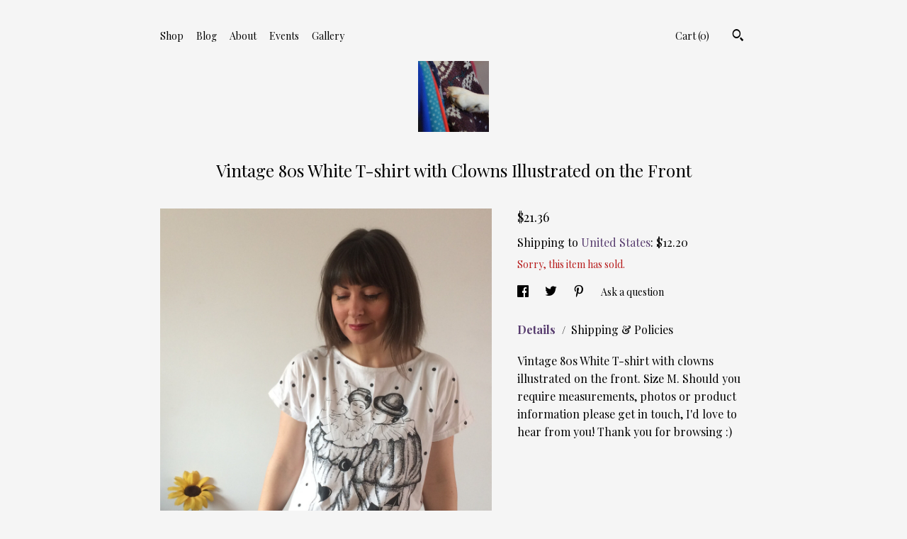

--- FILE ---
content_type: text/html; charset=UTF-8
request_url: https://www.wolfandpearl.net/listing/1395079823/vintage-80s-white-t-shirt-with-clowns
body_size: 21239
content:
<!DOCTYPE html>
<html prefix="og: http://ogp.me/ns#" lang="en">
    <head>
        <meta name="viewport" content="width=device-width, initial-scale=1, user-scalable=yes"/><meta property="content-type" content="text/html; charset=UTF-8" />
    <meta property="X-UA-Compatible" content="IE=edge" /><link rel="icon" href="https://i.etsystatic.com/11479479/r/isla/21df1d/23641548/isla_75x75.23641548_oaawy0cr.jpg" type="image/x-icon" /><meta name="description" content="Vintage 80s White T-shirt with clowns illustrated on the front. Size M. Should you require measurements, photos or product information please get in touch, I'd love to hear from you! Thank you for browsing :)" />

<meta property="og:url" content="https://www.wolfandpearl.net//listing/1395079823/vintage-80s-white-t-shirt-with-clowns" />
<meta property="og:type" content="product" />
<meta property="og:title" content="Vintage 80s White T-shirt with Clowns Illustrated on the Front" />
<meta property="og:description" content="Vintage 80s White T-shirt with clowns illustrated on the front. Size M. Should you require measurements, photos or product information please get in touch, I'd love to hear from you! Thank you for browsing :)" />
<meta property="og:image" content="https://i.etsystatic.com/11479479/r/il/e6a96f/4528514296/il_fullxfull.4528514296_gzb9.jpg" />
<meta property="og:site_name" content="wolf   pearl" />

<meta name="twitter:card" content="summary_large_image" />
<meta name="twitter:title" content="Vintage 80s White T-shirt with Clowns Illustrated on the Front" />
<meta name="twitter:description" content="Vintage 80s White T-shirt with clowns illustrated on the front. Size M. Should you require measurements, photos or product information please get in touch, I'd love to hear from you! Thank you for browsing :)" />
<meta name="twitter:image" content="https://i.etsystatic.com/11479479/r/il/e6a96f/4528514296/il_fullxfull.4528514296_gzb9.jpg" /><link rel="alternate" type="application/rss+xml" title="Recent blog posts from my shop." href="/blog/rss/" /><link rel="canonical" href="https://www.wolfandpearl.net/listing/1395079823/vintage-80s-white-t-shirt-with-clowns" /><script nonce="I2FGu8a8HPUeQVHsSEW1Nura">
    !function(e){var r=e.__etsy_logging={};r.errorQueue=[],e.onerror=function(e,o,t,n,s){r.errorQueue.push([e,o,t,n,s])},r.firedEvents=[];r.perf={e:[],t:!1,MARK_MEASURE_PREFIX:"_etsy_mark_measure_",prefixMarkMeasure:function(e){return"_etsy_mark_measure_"+e}},e.PerformanceObserver&&(r.perf.o=new PerformanceObserver((function(e){r.perf.e=r.perf.e.concat(e.getEntries())})),r.perf.o.observe({entryTypes:["element","navigation","longtask","paint","mark","measure","resource","layout-shift"]}));var o=[];r.eventpipe={q:o,logEvent:function(e){o.push(e)},logEventImmediately:function(e){o.push(e)}};var t=!(Object.assign&&Object.values&&Object.fromEntries&&e.Promise&&Promise.prototype.finally&&e.NodeList&&NodeList.prototype.forEach),n=!!e.CefSharp||!!e.__pw_resume,s=!e.PerformanceObserver||!PerformanceObserver.supportedEntryTypes||0===PerformanceObserver.supportedEntryTypes.length,a=!e.navigator||!e.navigator.sendBeacon,p=t||n,u=[];t&&u.push("fp"),s&&u.push("fo"),a&&u.push("fb"),n&&u.push("fg"),r.bots={isBot:p,botCheck:u}}(window);
</script>
        <title>Vintage 80s White T-shirt with Clowns Illustrated on the Front</title>
    <link rel="stylesheet" href="https://www.etsy.com/ac/sasquatch/css/custom-shops/themes/chevron/main.2ee84c9600b38b.css" type="text/css" />
        <style id="font-style-override">
    @import url(https://fonts.googleapis.com/css?family=Playfair+Display:400,700);

    body, .btn, button {
        font-family: 'Playfair Display';
    }

    h1, .h1, h2, .h2, h3, .h3, h4,
    .h4, h5, .h5, h6, .h6 {
        font-family: 'Playfair Display';
        font-weight: 700;
    }

    strong, .strong {
        font-weight: 700;
    }

    .primary-font {
        font-family: 'Playfair Display';
    }

    .secondary-font {
        font-family: 'Playfair Display';
    }

</style>
        <style id="theme-style-overrides"> .compact-header .nav-toggle .patty, .compact-header .nav-toggle:before, .compact-header .nav-toggle:after {  background: #000000; } .compact-header .nav-wrapper, .compact-header nav {  background: #F5F5F5; } body, .about-carousel .carousel-controls, .module-about-photos .controls, .header .site-search .search {  background: #F5F5F5; } .header .site-search .search::after {  border-bottom-color: #F5F5F5; } body, a, .cart-trigger, .search-trigger, .image-carousel.numbered-indicators .gallery-controls .bullet-item, .numbered-indicators button, .reviews .anchor-destination {  color: #000000; } .custom-select, .custom-select.focus, .numbered-indicators .slick-active button {  border-color: #000000; } strong, .logo-wrap a.strong, .nav-selected a, .nav-item-selected, .shop-story a, .listing-tabs .tab-selected, .shop-sections .shop-section-links .selected, .eu-dispute-content a {  color: #583d6f; } .btn {  background: #583d6f;  border-color: #583d6f;  color: #ffffff; } .btn:hover {  background: #583d6f; } .dot-indicators .slick-active button {  background: #583d6f;  border-color: #583d6f; } .dot-indicators button {  background: #000000; } .page-link.selected, .listing-purchase-box .reviews a {  color: #583d6f; } .listing-description a, .tab-content a, .shipping-locale a, .cart .cart-shipping-total a:hover {  color: #583d6f; } .post-date > * {  background: #F5F5F5; } .post-tags .post-tag {  background: #583d6f;  color: #ffffff; } .pattern-blog.post-page .related-links a, .btn-link {  background: #F5F5F5;  color: #000000; } .tab-content .eu-dispute-trigger-link {  color: #583d6f; } .announcement {  background: #583d6f;  color: #ffffff; } .module-event-item {  border-color: #583d6f; }</style>
        
    </head>
    <body class="cart-dropdown" data-nnc="3:1769044013:YA3y57qXEZpUnQJyyVL361pLhHxs:4e6374db190904e9dfb48b1a652f086a7b65f9bb0dd262e6155592d2e0941ac6" itemscope itemtype="http://schema.org/LocalBusiness">
        
        <div class="listing-page">
    <div class="content-wrapper">
        <header>
    <div class="full-header header centered-brand-side-nav">
        <div class="col-group">
            <div class="col-xs-6">
                <ul class="nav">
                    
<li>
    <a href="/shop" >
        Shop
    </a>
</li>
                    
<li>
    <a href="/blog" >
        Blog
    </a>
</li>
                    
<li>
    <a href="/about" >
        About
    </a>
</li>
                    
<li>
    <a href="/events" >
        Events
    </a>
</li>
                    
<li>
    <a href="/gallery" >
        Gallery
    </a>
</li>

                                    </ul>
            </div>
            <div class="col-xs-6">
                    <div data-module="search-trigger" class="site-search">
        <button class="ss-etsy ss-search search-trigger" data-ui="search-trigger" aria-label="Search"></button>
        <form data-ui="search-bar" class="search" action="/search">
            <input name="q" type="text" placeholder="Search..." aria-label="Search">
            <input class="btn" type="submit" value="Go">
        </form>
    </div>
                 <div class="nav-cart">
                    <a href="#" data-module="cart-trigger" class="cart-trigger">
                        Cart (<span data-ui="cart-count">0</span>)
                    </a>
                </div>
            </div>
        </div>

        <div class="branding primary-font">


                <a href="/">
                        <div class="region region-global" data-region="global">
    <div class="module pages-module module-shop-icon module-0 " data-module="shop-icon">
        <div class="module-inner" data-ui="module-inner">
            <img class="shop-icon" alt="" src="//i.etsystatic.com/11479479/r/isla/21df1d/23641548/isla_75x75.23641548_oaawy0cr.jpg" srcset="//i.etsystatic.com/11479479/r/isla/21df1d/23641548/isla_fullxfull.23641548_oaawy0cr.jpg 1080w,//i.etsystatic.com/11479479/r/isla/21df1d/23641548/isla_500x500.23641548_oaawy0cr.jpg 500w,//i.etsystatic.com/11479479/r/isla/21df1d/23641548/isla_360x360.23641548_oaawy0cr.jpg 360w,//i.etsystatic.com/11479479/r/isla/21df1d/23641548/isla_280x280.23641548_oaawy0cr.jpg 280w,//i.etsystatic.com/11479479/r/isla/21df1d/23641548/isla_180x180.23641548_oaawy0cr.jpg 180w,//i.etsystatic.com/11479479/r/isla/21df1d/23641548/isla_140x140.23641548_oaawy0cr.jpg 140w,//i.etsystatic.com/11479479/r/isla/21df1d/23641548/isla_75x75.23641548_oaawy0cr.jpg 75w" />
        </div>
    </div>
</div>
                </a>
        </div>
    </div>

    <div data-module="hamburger-nav" class="compact-header 
    
    title-and-icon
            
            has-icon
        
    ">
    <div class="nav-wrapper">
        <div class="col-group">
            <div class="col-xs-12">
                <button aria-label="toggle navigation" class="nav-toggle" data-ui="toggle">
                    <div class="patty"></div>
                </button>

                <div class="cart-trigger-wrapper">
                    <button data-module="cart-trigger" class="ss-etsy ss-cart cart-trigger" aria-label="Cart">
                        <span class="cart-count" data-ui="cart-count">0</span>
                    </button>
                </div>

                <div class="branding primary-font">
                    
                     <h2 class="h2 logo"> 
                        

    <a href="/" title="Home">
            <div class="logo-image-container">
                    <div class="region region-global" data-region="global">
    <div class="module pages-module module-shop-icon module-0 " data-module="shop-icon">
        <div class="module-inner" data-ui="module-inner">
            <img class="shop-icon" alt="" src="//i.etsystatic.com/11479479/r/isla/21df1d/23641548/isla_75x75.23641548_oaawy0cr.jpg" srcset="//i.etsystatic.com/11479479/r/isla/21df1d/23641548/isla_fullxfull.23641548_oaawy0cr.jpg 1080w,//i.etsystatic.com/11479479/r/isla/21df1d/23641548/isla_500x500.23641548_oaawy0cr.jpg 500w,//i.etsystatic.com/11479479/r/isla/21df1d/23641548/isla_360x360.23641548_oaawy0cr.jpg 360w,//i.etsystatic.com/11479479/r/isla/21df1d/23641548/isla_280x280.23641548_oaawy0cr.jpg 280w,//i.etsystatic.com/11479479/r/isla/21df1d/23641548/isla_180x180.23641548_oaawy0cr.jpg 180w,//i.etsystatic.com/11479479/r/isla/21df1d/23641548/isla_140x140.23641548_oaawy0cr.jpg 140w,//i.etsystatic.com/11479479/r/isla/21df1d/23641548/isla_75x75.23641548_oaawy0cr.jpg 75w" />
        </div>
    </div>
</div>
            </div>
    </a>
                     </h2> 
                    
                </div>
            </div>
        </div>
        <nav>
            <ul>
                    <li>
                        <form data-ui="search-bar" class="search" action="/search">
                            <div class="input-prepend-item">
                                <span class="ss-icon ss-search"></span>
                            </div>
                            <input name="q" type="search" aria-label="Search" placeholder="Search...">
                        </form>
                    </li>

                
<li>
    <a href="/shop" >
        Shop
    </a>
</li>
                
<li>
    <a href="/blog" >
        Blog
    </a>
</li>
                
<li>
    <a href="/about" >
        About
    </a>
</li>
                
<li>
    <a href="/events" >
        Events
    </a>
</li>
                
<li>
    <a href="/gallery" >
        Gallery
    </a>
</li>

                
                    
<li>
    <a href="/contact-us" >
        Contact Us
    </a>
</li>            </ul>
        </nav>
    </div>

    <div class="blocker" data-ui="toggle"></div>
</div>
</header>        <div class="col-group">
            <div class="col-xs-12">
                <h1 class="listing-title">
    Vintage 80s White T-shirt with Clowns Illustrated on the Front
</h1>            </div>
        </div>

        <div class="col-group">
            <div class="col-xs-12 col-md-7">
                        <div data-ui="gallery" data-module="listing-carousel" class="listing-carousel dot-indicators">
        <div data-ui="slides" class="listing-carousel-slides">
                <div data-ui="slide" class="listing-image">
                    <img data-ui="image" class="zoom-image  clickable " src="https://i.etsystatic.com/11479479/r/il/e6a96f/4528514296/il_fullxfull.4528514296_gzb9.jpg" width="2020" height="2161" />
                </div>
                <div data-ui="slide" class="listing-image">
                    <img data-ui="image" class="zoom-image  clickable " src="https://i.etsystatic.com/11479479/r/il/d106f9/4528511340/il_fullxfull.4528511340_bo4s.jpg" width="2112" height="2355" />
                </div>
                <div data-ui="slide" class="listing-image">
                    <img data-ui="image" class="zoom-image  clickable " src="https://i.etsystatic.com/11479479/r/il/fcb339/4575897223/il_fullxfull.4575897223_9qu1.jpg" width="2025" height="2282" />
                </div>
                <div data-ui="slide" class="listing-image">
                    <img data-ui="image" class="zoom-image  clickable " src="https://i.etsystatic.com/11479479/r/il/1c09ec/4528512144/il_fullxfull.4528512144_k2zx.jpg" width="2035" height="2448" />
                </div>
                <div data-ui="slide" class="listing-image">
                    <img data-ui="image" class="zoom-image  clickable " src="https://i.etsystatic.com/11479479/r/il/9f5f6b/4575897839/il_fullxfull.4575897839_f9f7.jpg" width="2132" height="2214" />
                </div>
                <div data-ui="slide" class="listing-image">
                    <img data-ui="image" class="zoom-image  clickable " src="https://i.etsystatic.com/11479479/r/il/ee9563/4528515114/il_fullxfull.4528515114_8kuc.jpg" width="2146" height="2273" />
                </div>
        </div>

        <div class="carousel-controls">
            <a href="#" aria-label="show previous listing image" data-ui="prev-arrow" class="ss-icon ss-navigateleft prev-arrow"></a>
            <span data-ui="carousel-dots" class="dots"></span>
            <a href="#" aria-label="show next listing image" data-ui="next-arrow" class="ss-icon ss-navigateright next-arrow"></a>
        </div>
    </div>
            </div>

            <div class="col-xs-12 col-md-5">
                <div class="listing-purchase-box" data-module="listing-purchase-box">
    <p class="listing-price">
    <span>
                <span data-ui="price" class="price-with-discount">
                    <span data-ui="discounted-price"><span class='currency-symbol'>$</span><span class='currency-value'>21.36</span></span>
                    <span data-ui="base-price" class="line-through"></span>
                </span>

    </span>
</p>

    <img height="1" width="1" id="fb-view-content" data-title="Vintage 80s White T-shirt with Clowns Illustrated on the Front" style="display:none" src="https://www.facebook.com/tr?id=&amp;ev=ViewContent&amp;cd[currency]=&amp;cd[value]=&amp;cd[content_name]=Vintage 80s White T-shirt with Clowns Illustrated on the Front"/>
            <div class="shipping-locale" data-module="shipping-trigger">
        <div class="shipping-locale-details " data-ui="shipping-locale-details">
            <span>Shipping to </span>
            <a href="#" data-ui="shipping-country">United States</a>:
            <span data-ui="free-shipping" class="hidden">Free</span>
            <span data-ui="shipping-cost">$12.20</span>
        </div>

    </div>
            <form data-ui="form">
    <div data-ui="variation-selects">
        
<input name="quantity" type="hidden" value="1" />

<input name="offeringId" type="hidden" value="12640474095" />
    </div>


    <div class="error-message hidden" data-ui="error-message" data-cart-error-msg="There was a cart error." data-multiple-errors-msg="Please select from the available options" data-generic-error="There was an error changing your options. Please try again in a few minutes." data-zero-inventory-error-msg="Sorry, this item has sold."></div>

    <div class="error-message" data-ui="error-message">Sorry, this item has sold.</div>

    <input type="hidden" name="quantity" value="1" />


    <input name="listingId" type="hidden" value="1395079823" />
</form>

    </div>
                    <div data-module="share" class="listing-share">
        <ul>
                <li>
                    <a href="#" aria-label="social media share for  facebook" data-url="//www.facebook.com/sharer.php?&u=https%3A%2F%2Fwww.wolfandpearl.net%2F%2Flisting%2F1395079823%2Fvintage-80s-white-t-shirt-with-clowns&t=Vintage+80s+White+T-shirt+with+Clowns+Illustrated+on+the+Front" data-ui="share-link" data-popup-height="400" data-popup-width="600">
                        <span class="ss-icon ss-facebook" ></span>
                    </a>
                </li>
                <li>
                    <a href="#" aria-label="social media share for  twitter" data-url="//twitter.com/intent/tweet?status=Vintage+80s+White+T-shirt+with+Clowns+Illustrated+on+the+Front+https%3A%2F%2Fwww.wolfandpearl.net%2F%2Flisting%2F1395079823%2Fvintage-80s-white-t-shirt-with-clowns" data-ui="share-link" data-popup-height="400" data-popup-width="600">
                        <span class="ss-icon ss-twitter" ></span>
                    </a>
                </li>
                <li>
                    <a href="#" aria-label="social media share for  pinterest" data-url="//www.pinterest.com/pin/create/button/?url=https%3A%2F%2Fwww.wolfandpearl.net%2F%2Flisting%2F1395079823%2Fvintage-80s-white-t-shirt-with-clowns&media=https%3A%2F%2Fi.etsystatic.com%2F11479479%2Fr%2Fil%2Fe6a96f%2F4528514296%2Fil_fullxfull.4528514296_gzb9.jpg&description=Vintage+80s+White+T-shirt+with+Clowns+Illustrated+on+the+Front" data-ui="share-link" data-popup-height="600" data-popup-width="800">
                        <span class="ss-icon ss-pinterest" ></span>
                    </a>
                </li>

                <li>
                    <a href="#" data-module="convo-trigger" data-convo-trigger-location="purchase-box" class="" >
    Ask a question
</a>
                </li>
        </ul>
    </div>
                    <div data-module="tabs" class="listing-tabs">
        <ul class="tab-triggers">
            <li>
                <a href="#" data-ui="tab-trigger" class="tab-selected">
                    Details
                </a>
                <span class="divider">/</span>
            </li>
            <li>
                <a href="#" data-ui="tab-trigger">
                    Shipping &amp; Policies
                </a>
            </li>
        </ul>

        <div class="tab-contents">
            <div data-ui="tab-content" class="tab-content">
                    <div data-module="listing-description">
        <p>
            Vintage 80s White T-shirt with clowns illustrated on the front. Size M. Should you require measurements, photos or product information please get in touch, I&#39;d love to hear from you! Thank you for browsing :)
        </p>
    </div>
            </div>

            <div data-ui="tab-content" class="tab-content tab-content-hidden">
                    <div class="structured-policy-page">
    <div class="structured-policies">
                <div class="structured-policy-section">
            <h3>Shipping from Ireland</h3>

<h4>Processing time</h4>
    <p>1-3 business days</p>


    <h4>Customs and import taxes</h4>
    <p>Buyers are responsible for any customs and import taxes that may apply. I'm not responsible for delays due to customs.</p>
</div>
        <div class="structured-policy-section">
    <h3>Payment Options</h3>
    <div class="b pb-xs-2 secure-options no-subheader">
        <span class="ss-etsy secure-lock ss-lock pr-xs-1"></span>Secure options
    </div>
    <ul class="payment-types">
        <li class="dc-icon-list">
            <span class="dc-payment-icon pi-visa"></span>
        </li>
        <li class="dc-icon-list">
            <span class="dc-payment-icon pi-mastercard"></span>
        </li>
        <li class="dc-icon-list">
            <span class="dc-payment-icon pi-amex"></span>
        </li>
        <li class="dc-icon-list">
            <span class="dc-payment-icon pi-discover"></span>
        </li>
        <li class="dc-icon-list">
            <span class="dc-payment-icon pi-paypal"></span>
        </li>
        <li class="dc-icon-list">
            <span class="dc-payment-icon pi-apple-pay"></span>
        </li>
        <li class="dc-icon-list">
            <span class="dc-payment-icon pi-sofort"></span>
        </li>
        <li class="dc-icon-list">
            <span class="dc-payment-icon pi-ideal"></span>
        </li>
        <li class="dc-icon-list text-gray-lighter text-smaller">
            <span class="dc-payment-icon pi-giftcard mr-xs-1"></span> <span class="text-smaller">Accepts Etsy gift cards </span>
        </li>
</ul>
</div>        <div class="structured-policy-section">
    <h3>Returns & Exchanges</h3>


        <h4>I gladly accept returns</h4>
        <p>Just contact me within: 3 days of delivery</p>

        <p>Ship items back to me within: 7 days of delivery</p>


    <h4>I don't accept exchanges or cancellations</h4>
    <p>But please contact me if you have any problems with your order.</p>

            <h4>The following items can't be returned or exchanged</h4>
            <p>Because of the nature of these items, unless they arrive damaged or defective, I can't accept returns for:</p>
            <ul class="bullet-points">
                        <li>Intimate items (for health/hygiene reasons)</li>
                        <li>Items on sale</li>
            </ul>

            <h4>Conditions of return</h4>
            <p>Buyers are responsible for return shipping costs. If the item is not returned in its original condition, the buyer is responsible for any loss in value.</p>

</div>
                    </div>
</div>
            </div>
        </div>
    </div>
                            </div>
        </div>
    </div>

    <footer data-module="footer">
        
    <div class="content-wrapper">
        <div class="col-group">
            <div class="col-xs-12 col-md-3">
                <div class="footer-section">
                    <h3 class="heading">
                        Navigate
                    </h3>
                    <nav>
                        <ul>
                            
<li>
    <a href="/shop" >
        Shop
    </a>
</li>
                            
<li>
    <a href="/blog" >
        Blog
    </a>
</li>
                            
<li>
    <a href="/about" >
        About
    </a>
</li>
                            
<li>
    <a href="/policy" >
        Shipping and Policies
    </a>
</li>
                            
<li>
    <a href="/contact-us" >
        Contact Us
    </a>
</li>
                            
<li>
    <a href="/events" >
        Events
    </a>
</li>
                            
<li>
    <a href="/gallery" >
        Gallery
    </a>
</li>

                        </ul>
                    </nav>
                </div>
            </div>

            <div class="col-xs-12 col-md-3">
                <div class="footer-section">
                        <h3 class="heading">
                            Follow Us
                        </h3>

                        <nav>
                            <ul>
                                    <li>
                                        <a href="https://ie.pinterest.com/breejester/" target="_blank">
                                            Pinterest
                                        </a>
                                    </li>
                            </ul>
                        </nav>
                </div>
            </div>

            <div class="col-xs-12 col-md-3 placeholder-footer-section">
                &nbsp;
            </div>

            <div class="col-xs-12 col-md-3">
                <div class="footer-section footer-fine-print">
                    <h3 class="heading">
                        Fine Print
                    </h3>
                     <ul>
                        <li>
                            All rights reserved.
                        </li>
                        <li class="break-long">
                            &copy; 2026 wolf + pearl
                        </li>
                        <li class="footer-powered">
                            <a href="https://www.etsy.com/pattern?ref=wolfandpearlvintage-pwrdby" target="_blank" data-no-preview-hijack>
    Powered by Etsy
</a>
                        </li>
                    </ul>
                </div>
            </div>
        </div>
    </div>
</footer>

    <div data-module="cart" class="cart" role="dialog">
        <div class="store-cart-container" data-ui="cart-box" tabindex="0">
            <div class="store-cart-box">
                <div class="cart-header">
                        <span class="item-count">0 items in your cart</span>
                    <button class="close-cart" data-ui="close-cart" aria-label="Close">Close</button>
                    <button class="close-cart-x-button" data-ui="close-cart" aria-label="Close"> <span class="close-cart-x-icon"></span> </button>
                </div>

                <div class="cart-content clearfix" data-ui="cart-content">
                        <div class="cart-empty">
                            <h3>Keep shopping! :)</h3>
                        </div>
                </div>

            </div>
        </div>
    </div>
 <div class="impressum-form-container">
    <div class="impressum impressum-form" data-ui="impressum">
        <div class="inner-container">
            <div class="impressum-header">
                <h3>Legal imprint</h3>
                <div class="impressum-content" data-ui="impressum-content"></div>
            </div>
             <div class="impressum-close-btn form-button-container">
                <button class="btn" data-ui="impressum-close-btn">
                    <span class="btn-text">Close</span>
                </button>
            </div>
        </div>
    </div>
</div>    
    <div data-ui="zoom" data-module="zoom" class="zoom-listing-carousel dot-indicators">
        <div data-ui="zoom-flag" class="zoom-flag"></div>
        <div class="zoom-share">
            <div data-module="share">
                <span class="share-text"> Share </span>
                    <a class="ss-icon" aria-label="social media share for  facebook" data-url="//www.facebook.com/sharer.php?&u=https%3A%2F%2Fwww.wolfandpearl.net%2F%2Flisting%2F1395079823%2Fvintage-80s-white-t-shirt-with-clowns&t=Vintage+80s+White+T-shirt+with+Clowns+Illustrated+on+the+Front" target="_blank" data-ui="share-link" data-popup-height="400" data-popup-width="600">
                        <span class="ss-icon ss-facebook"></span>
                    </a>
                    <a class="ss-icon" aria-label="social media share for  twitter" data-url="//twitter.com/intent/tweet?status=Vintage+80s+White+T-shirt+with+Clowns+Illustrated+on+the+Front+https%3A%2F%2Fwww.wolfandpearl.net%2F%2Flisting%2F1395079823%2Fvintage-80s-white-t-shirt-with-clowns" target="_blank" data-ui="share-link" data-popup-height="400" data-popup-width="600">
                        <span class="ss-icon ss-twitter"></span>
                    </a>
                    <a class="ss-icon" aria-label="social media share for  pinterest" data-url="//www.pinterest.com/pin/create/button/?url=https%3A%2F%2Fwww.wolfandpearl.net%2F%2Flisting%2F1395079823%2Fvintage-80s-white-t-shirt-with-clowns&media=https%3A%2F%2Fi.etsystatic.com%2F11479479%2Fr%2Fil%2Fe6a96f%2F4528514296%2Fil_fullxfull.4528514296_gzb9.jpg&description=Vintage+80s+White+T-shirt+with+Clowns+Illustrated+on+the+Front" target="_blank" data-ui="share-link" data-popup-height="600" data-popup-width="800">
                        <span class="ss-icon ss-pinterest"></span>
                    </a>
            </div>
        </div>
        <div data-ui="slides" class="listing-carousel-slides"></div>

        <div data-ui="prev-arrow" class="prev-arrow-radius click-radius">
            <button href="#" aria-label="show previous listing image" class="ss-icon ss-navigateleft prev arrow zoom-icon"></button>
        </div>
        <div data-ui="next-arrow" class="next-arrow-radius click-radius">
            <button href="#" aria-label="show next listing image" class="ss-icon ss-navigateright next arrow zoom-icon"></button>
        </div>
        <span data-ui="carousel-dots" class="dots"></span>
    </div>

    <div class="shipping-form-container hidden" data-ui="shipping-modal">
    <div class="shipping-form-overlay" data-ui="shipping-form-overlay"></div>
    <div class="shipping-form">
        <div class="shipping-form-header">
            <span class="shipping-form-title">Get Shipping Cost</span>
            <button class="shipping-form-close" data-ui="close-shipping-form">Close</button>
        </div>
        <form data-ui="shipping-calculator-form">
    <div class="shipping-form-content">
        <div class="error hidden" data-ui="shipping-problem" >
            <p>There was a problem calculating your shipping. Please try again.</p>
        </div>
        <div class="custom-select shipping-calculator-custom-select" data-ui="custom-select">
            <div class="custom-select-label">Choose Country</div>
            <div class="caret"></div>
            <select aria-label=Choose Country name="country_id" data-ui="shipping-country">
                <option disabled selected>Choose Country</option>
                <option disabled>----------</option>
                    <option value="AU">Australia</option>
                    <option value="CA">Canada</option>
                    <option value="FR">France</option>
                    <option value="DE">Germany</option>
                    <option value="GR">Greece</option>
                    <option value="IE">Ireland</option>
                    <option value="IT">Italy</option>
                    <option value="NZ">New Zealand</option>
                    <option value="PL">Poland</option>
                    <option value="PT">Portugal</option>
                    <option value="ES">Spain</option>
                    <option value="NL">The Netherlands</option>
                    <option value="GB">United Kingdom</option>
                    <option value="US"selected>United States</option>
                    <option  disabled>----------</option>
                    <option value="AL">Albania</option>
                    <option value="AD">Andorra</option>
                    <option value="AU">Australia</option>
                    <option value="AT">Austria</option>
                    <option value="BE">Belgium</option>
                    <option value="BA">Bosnia and Herzegovina</option>
                    <option value="BG">Bulgaria</option>
                    <option value="CA">Canada</option>
                    <option value="HR">Croatia</option>
                    <option value="CY">Cyprus</option>
                    <option value="CZ">Czech Republic</option>
                    <option value="DK">Denmark</option>
                    <option value="EE">Estonia</option>
                    <option value="FI">Finland</option>
                    <option value="FR">France</option>
                    <option value="DE">Germany</option>
                    <option value="GI">Gibraltar</option>
                    <option value="GR">Greece</option>
                    <option value="VA">Holy See (Vatican City State)</option>
                    <option value="HU">Hungary</option>
                    <option value="IS">Iceland</option>
                    <option value="IE">Ireland</option>
                    <option value="IT">Italy</option>
                    <option value="KV">Kosovo</option>
                    <option value="LV">Latvia</option>
                    <option value="LI">Liechtenstein</option>
                    <option value="LT">Lithuania</option>
                    <option value="LU">Luxembourg</option>
                    <option value="MK">Macedonia</option>
                    <option value="MT">Malta</option>
                    <option value="MD">Moldova</option>
                    <option value="MC">Monaco</option>
                    <option value="ME">Montenegro</option>
                    <option value="NZ">New Zealand</option>
                    <option value="NO">Norway</option>
                    <option value="PL">Poland</option>
                    <option value="PT">Portugal</option>
                    <option value="RO">Romania</option>
                    <option value="SM">San Marino</option>
                    <option value="RS">Serbia</option>
                    <option value="SK">Slovakia</option>
                    <option value="SI">Slovenia</option>
                    <option value="ES">Spain</option>
                    <option value="SE">Sweden</option>
                    <option value="CH">Switzerland</option>
                    <option value="NL">The Netherlands</option>
                    <option value="TR">Türkiye</option>
                    <option value="UA">Ukraine</option>
                    <option value="GB">United Kingdom</option>
                    <option value="US">United States</option>
            </select>
        </div>
        <div class="postal-code-container hidden" data-ui="shipping-postal-code-container">
            <label>Zip or Postal Code</label>
            <div class="error hidden" data-ui="postal-code-error" >
                <p>Please Enter a Valid Zip or Postal Code</p>
            </div>
            <input name="postal_code" class="postal-code-input" type="text" data-ui="shipping-postal-code" />
        </div>
            <input name="listing_id" type="hidden" value="1395079823" data-ui="listing-id"/>
    </div>
    <div class="shipping-form-footer">
        <div class="shipping-form-button-container">
            <button class="btn btn-primary" data-ui="submit-button">
                <span class="btn-text">Update</span>
            </button>
        </div>
    </div>
</form>
    </div>
</div>
</div>
        
        <script nonce="I2FGu8a8HPUeQVHsSEW1Nura">
    window.Etsy = window.Etsy || {};
    window.Etsy.Context = {"page_guid":"1016e0667804.ca927dd6b73e6d768672.00","clientlogger":{"is_enabled":true,"endpoint":"\/clientlog","logs_per_page":6,"id":"Eu3jWxFpmdnjrVIf0tCVM3IH-G30","digest":"ec55c0860eb1841a1df6294a51e2c7ad3e2d0a51","enabled_features":["info","warn","error","basic","uncaught"]}};
</script>

<script nonce="I2FGu8a8HPUeQVHsSEW1Nura">
    __webpack_public_path__ = "https://www.etsy.com/ac/evergreenVendor/js/en-US/"
</script>
    <script src="https://www.etsy.com/ac/evergreenVendor/js/en-US/vendor_bundle.1e397356b19ae5cf6c49.js" nonce="I2FGu8a8HPUeQVHsSEW1Nura" defer></script>
    <script src="https://www.etsy.com/paula/v3/polyfill.min.js?etsy-v=v5&flags=gated&features=AbortController%2CDOMTokenList.prototype.@@iterator%2CDOMTokenList.prototype.forEach%2CIntersectionObserver%2CIntersectionObserverEntry%2CNodeList.prototype.@@iterator%2CNodeList.prototype.forEach%2CObject.preventExtensions%2CString.prototype.anchor%2CString.raw%2Cdefault%2Ces2015%2Ces2016%2Ces2017%2Ces2018%2Ces2019%2Ces2020%2Ces2021%2Ces2022%2Cfetch%2CgetComputedStyle%2CmatchMedia%2Cperformance.now" nonce="I2FGu8a8HPUeQVHsSEW1Nura" defer></script>
    <script src="https://www.etsy.com/ac/evergreenVendor/js/en-US/custom-shops/themes/chevron/main.e2c06d7e791edeb22216.js" nonce="I2FGu8a8HPUeQVHsSEW1Nura" defer></script>
        <script type='text/javascript' nonce='I2FGu8a8HPUeQVHsSEW1Nura'>
    window.__etsy_logging=window.__etsy_logging||{perf:{}};window.__etsy_logging.url="\/\/www.etsy.com\/bcn\/beacon";window.__etsy_logging.defaults={"ab":{"xplat.runtime_config_service.ramp":["on","x","b4354c"],"custom_shops.buyer.SSL_base_redirect":["on","x","6b51d2"],"custom_shops.domains.multiple_connected_support":["on","x","ffc63f"],"osx.swedish_language":["off","x","4424ac"],"custom_shops.ssl_enabled":["on","x","74c2fc"],"custom_shops.language_translation_control":["on","x","211770"],"custom_shops.sellers.dashboard.pages":["on","x","12e2b2"],"iat.mt.de":["ineligible","e","6fe2bd"],"iat.mt.fr":["ineligible","e","781db2"],"made_for_cats.persotools.personalization_charging_cart":["off","x","74ea89"],"checkout.price_decreased_in_cart_message":["on","x","9e7469"],"checkout\/covid_shipping_restrictions":["ineligible","e","153e2d"],"checkout.memoize_purchase_state_verifier_error":["on","x","164c8f"],"checkout.use_memoized_purchase_state_data_to_verify_listing_restoration":["on","x","7aef85"],"checkout.split_shop_and_listing_cart_purchase_state_verification":["off","x","3cc63a"],"fulfillment_platform.country_to_country_multi_edd.web":["on","x","545db4"],"fulfillment_platform.country_to_country_multi_edd.boe":["ineligible","e","4b02c5"],"fulfillment_platform.usps_pm_faster_ga_experiment.web":["on","x","498eec"],"fulfillment_platform.usps_pm_faster_ga_experiment.mobile":["ineligible","e","20f21b"],"fulfillment_ml.ml_predicted_acceptance_scan.uk.operational":["on","x","74db8e"],"fulfillment_ml.ml_predicted_acceptance_scan.uk.experiment_web":["prod","x","9a5255"],"fulfillment_ml.ml_predicted_acceptance_scan.uk.experiment_mobile":["ineligible","e","865516"],"fulfillment_ml.ml_predicted_acceptance_scan.germany.operational":["off","x","4528ab"],"fulfillment_ml.ml_predicted_acceptance_scan.germany.experiment_web":["off","x","cac266"],"fulfillment_ml.ml_predicted_acceptance_scan.germany.experiment_mobile":["ineligible","e","9a29ab"],"fulfillment_platform.edd_cart_caching.web":["edd_and_arizona_cache","x","e313fc"],"fulfillment_platform.edd_cart_caching.mobile":["ineligible","e","ffb947"],"fulfillment_platform.consolidated_country_to_country_ml_times.experiment_web":["prod","x","2eac66"],"fulfillment_platform.consolidated_country_to_country_ml_times.experiment_mobile":["ineligible","e","81b585"],"eu_crd_compliance.sellers":["on","x","1060a1"],"android_image_filename_hack":["ineligible","e","9c9013"],"custom_shops.sellers.pattern_only_listings":["on","x","c9aef0"],"structured_data_attributes_order_dependent":["on","x","691833"],"disambiguate_usd_outside_usa":["ineligible","e","c8897d"],"builda_scss":["sasquatch","x","96bd82"],"web_components.mustache_filter_request":["on","x","fa4665"],"custom_shops.custom_pages.events":["on","x","6d3e42"],"custom_shops.custom_pages.gallery":["on","x","8fddb4"],"custom_shops.ad_track":["on","x","9a8e38"],"convos.guest_convos.guest_shardifier":["on","x","d9e244"],"custom_shops.sellers.search":["on","x","7a9a12"],"custom_shops.sellers.dashboard.module_featured":["on","x","9b0feb"],"custom_shops.sellers.secondary_font":["on","x","aa2c58"],"polyfills":["on","x","db574b"],"polyfill_experiment_4":["no_filtering","x","0e8409"]},"user_id":null,"page_guid":"1016e0667804.ca927dd6b73e6d768672.00","page_guid_source":"guid-source-generated","version":1,"request_uuid":"Eu3jWxFpmdnjrVIf0tCVM3IH-G30","cdn-provider":"","header_fingerprint":"ua","header_signature":"5ea1461e449bce1cee11af152f6b3da8","ip_org":"Amazon.com","ref":"","loc":"http:\/\/www.wolfandpearl.net\/listing\/1395079823\/vintage-80s-white-t-shirt-with-clowns","locale_currency_code":"USD","pref_language":"en-US","region":"US","detected_currency_code":"USD","detected_language":"en-US","detected_region":"US","isWhiteListedMobileDevice":false,"isMobileRequestIgnoreCookie":false,"isMobileRequest":false,"isMobileDevice":false,"isMobileSupported":false,"isTabletSupported":false,"isTouch":false,"isEtsyApp":false,"isPreviewRequest":false,"isChromeInstantRequest":false,"isMozPrefetchRequest":false,"isTestAccount":false,"isSupportLogin":false,"isInternal":false,"isInWebView":false,"botCheck":["da","dc","ua"],"isBot":true,"isSyntheticTest":false,"event_source":"customshops","browser_id":"0eChwO_0_ykUgtp_3vyzSXXvbRcc","gdpr_tp":3,"gdpr_p":3,"transcend_strategy_consent_loaded_status":"FetchMiss","transcend_strategy_initial_fetch_time_ms":null,"transcend_strategy_consent_reconciled_time_ms":null,"legacy_p":3,"legacy_tp":3,"cmp_tp":false,"cmp_p":false,"device_identifier":{"source":"new_uaid_cookie","value":"0eChwO_0_ykUgtp_3vyzSXXvbRcc"},"page_time":265,"load_strategy":"page_navigation"};
    !function(e,t){var n=e.__etsy_logging,o=n.url,i=n.firedEvents,a=n.defaults,r=a.ab||{},s=n.bots.botCheck,c=n.bots.isBot;n.mergeObject=function(e){for(var t=1;t<arguments.length;t++){var n=arguments[t];for(var o in n)Object.prototype.hasOwnProperty.call(n,o)&&(e[o]=n[o])}return e};!a.ref&&(a.ref=t.referrer),!a.loc&&(a.loc=e.location.href),!a.webkit_page_visibility&&(a.webkit_page_visibility=t.webkitVisibilityState),!a.event_source&&(a.event_source="web"),a.event_logger="frontend",a.isIosApp&&!0===a.isIosApp?a.event_source="ios":a.isAndroidApp&&!0===a.isAndroidApp&&(a.event_source="android"),s.length>0&&(a.botCheck=a.botCheck||[],a.botCheck=a.botCheck.concat(s)),a.isBot=c,t.wasDiscarded&&(a.was_discarded=!0);var v=function(t){if(e.XMLHttpRequest){var n=new XMLHttpRequest;n.open("POST",o,!0),n.send(JSON.stringify(t))}};n.updateLoc=function(e){e!==a.loc&&(a.ref=a.loc,a.loc=e)},n.adminPublishEvent=function(n){"function"==typeof e.CustomEvent&&t.dispatchEvent(new CustomEvent("eventpipeEvent",{detail:n})),i.push(n)},n.preparePEPerfBeaconAbMismatchEventIfNecessary=function(){if(!0===n.shouldLogAbMismatch){var e=n.abVariantsForMismatchEvent;for(var t in r)if(Object.prototype.hasOwnProperty.call(r,t)){var o=r[t];if(void 0!==o){var i=o[0];if(void 0!==i){var a=e[t];void 0===a&&(a={});var s=a[i];void 0===s&&(s=[]),s.push({name:"default",selector:o[1],hash:o[2]}),a[i]=s,e[t]=a}}}n.abVariantsForMismatchEvent=e}},n.sendEvents=function(t,i){var s=a;if("perf"===i){var c={event_logger:i};n.asyncAb&&(n.preparePEPerfBeaconAbMismatchEventIfNecessary(),c.ab=n.mergeObject({},n.asyncAb,r)),s=n.mergeObject({},a,c)}var f={events:t,shared:s};e.navigator&&"function"==typeof e.navigator.sendBeacon?function(t){t.events.forEach((function(e){e.attempted_send_beacon=!0})),e.navigator.sendBeacon(o,JSON.stringify(t))||(t.events.forEach((function(e){e.send_beacon_failed=!0})),v(t))}(f):v(f),n.adminPublishEvent(f)}}(window,document);
</script>

<script type='text/javascript' nonce='I2FGu8a8HPUeQVHsSEW1Nura'>window.__etsy_logging.eventpipe.primary_complement={"attributes":{"guid":"1016e0667e43.7019448e2107a51b0be6.00","event_name":"default_primary_event_complementary","event_logger":"frontend","primary_complement":true}};!function(e){var t=e.__etsy_logging,i=t.eventpipe,n=i.primary_complement,o=t.defaults.page_guid,r=t.sendEvents,a=i.q,c=void 0,d=[],h=0,u="frontend",l="perf";function g(){var e,t,i=(h++).toString(16);return o.substr(0,o.length-2)+((t=2-(e=i).length)>0?new Array(t+1).join("0")+e:e)}function v(e){e.guid=g(),c&&(clearTimeout(c),c=void 0),d.push(e),c=setTimeout((function(){r(d,u),d=[]}),50)}!function(t){var i=document.documentElement;i&&(i.clientWidth&&(t.viewport_width=i.clientWidth),i.clientHeight&&(t.viewport_height=i.clientHeight));var n=e.screen;n&&(n.height&&(t.screen_height=n.height),n.width&&(t.screen_width=n.width)),e.devicePixelRatio&&(t.device_pixel_ratio=e.devicePixelRatio),e.orientation&&(t.orientation=e.orientation),e.matchMedia&&(t.dark_mode_enabled=e.matchMedia("(prefers-color-scheme: dark)").matches)}(n.attributes),v(n.attributes),i.logEvent=v,i.logEventImmediately=function(e){var t="perf"===e.event_name?l:u;e.guid=g(),r([e],t)},a.forEach((function(e){v(e)}))}(window);</script>
        <script nonce="I2FGu8a8HPUeQVHsSEW1Nura">
    window.dataLayer = [
    {
        "tp_consent": "yes",
        "Language": "en-US",
        "Region": "US",
        "Currency": "USD",
        "UAID": "0eChwO_0_ykUgtp_3vyzSXXvbRcc",
        "DetectedRegion": "US",
        "uuid": 1769044013,
        "request_start_time": 1769044013
    }
];
</script>
<noscript>
    <iframe src="//www.googletagmanager.com/ns.html?id=GTM-TG543P"
        height="0" width="0" style="display:none;visibility:hidden"></iframe>
</noscript>
<script nonce='I2FGu8a8HPUeQVHsSEW1Nura'>
(function(w,d,s,l,i){w[l]=w[l]||[];w[l].push({'gtm.start':
new Date().getTime(),event:'gtm.js'});var f=d.getElementsByTagName(s)[0],
j=d.createElement(s),dl=l!='dataLayer'?'&l='+l:'';j.async=true;j.src=
'//www.googletagmanager.com/gtm.js?id='+i+dl;var n=d.querySelector('[nonce]');
n&&j.setAttribute('nonce',n.nonce||n.getAttribute('nonce'));f.parentNode.insertBefore(j,f);
})(window,document,'script','dataLayer','GTM-TG543P');

</script>
        <script nonce="I2FGu8a8HPUeQVHsSEW1Nura">
            window.PatternContext = {};
            window.PatternContext.ContactFormData = {"messages":{"contact_valid_name":"Please enter a valid name","contact_valid_email":"Please enter a valid Email","contact_msg_placeholder":"Click here to enter a message","contact_thanks_short":"Thanks for getting in touch!","contact_thanks_long":"We will get back to you as soon as we can. Meanwhile, you can check your email for receipt of the message.","contact_confirm":"Please confirm your email.","contact_signature":"Your friend,","contact_continue":"Continue Browsing","contact_loading":"Loading","contact_submit":"Submit","contact_email_label":"Email","contact_name_label":"Name","contact_terms":"By clicking submit, you agree to Etsy\u2019s <a href=\"http:\/\/www.etsy.com\/legal\/terms\" target=\"_blank\">Terms of Use<\/a> and <a href=\"http:\/\/www.etsy.com\/legal\/privacy\" target=\"_blank\">Privacy Policy<\/a>.","modal_close":"Close","general_contact_us":"Contact us"},"shop_display_name":"wolf + pearl","listing":{"listing_id":1395079823,"shop_id":11479479,"user_id":70429664,"section_id":20844561,"title":"Vintage 80s White T-shirt with Clowns Illustrated on the Front","description":"Vintage 80s White T-shirt with clowns illustrated on the front. Size M. Should you require measurements, photos or product information please get in touch, I&#39;d love to hear from you! Thank you for browsing :)","quantity":0,"state":"sold_out","url":{"full":"\/\/www.wolfandpearl.net\/listing\/1395079823\/vintage-80s-white-t-shirt-with-clowns","relative":"\/listing\/1395079823\/vintage-80s-white-t-shirt-with-clowns","is_current":true},"non_taxable":false,"featured_rank":-1,"is_available":false,"create_date":1674117062,"update_date":1675800388,"shop_subdomain_listing_url":"https:\/\/wolfandpearlvintage.etsy.com\/listing\/1395079823","price":null,"price_int":null,"currency_code":null,"currency_symbol":null,"is_featured":false,"is_retail":true,"is_pattern":true,"is_reserved":false,"is_reserved_listing":false,"is_private":false,"is_frozen":false,"is_fixed_cost":true,"is_sold_out":true,"is_deleted":false,"is_on_vacation":false,"is_active":false,"is_editable":true,"is_renewable":true,"is_copyable":true,"is_deletable":true,"favorites":2,"views":0,"alternate_translation_title":null,"alternate_translation_description":null,"category_name":"","category_tags":[],"shop_name":"wolfandpearlvintage","seller_avatar":"https:\/\/i.etsystatic.com\/iusa\/c34c79\/97207609\/iusa_75x75.97207609_ca2m.jpg?version=0","section_name":"TOPS & T-SHIRTS","tags":["vintage","t-shirt","clown illustration","black","white"],"materials":["cotton"],"ships_from_country":"IE","images":["https:\/\/i.etsystatic.com\/11479479\/r\/il\/e6a96f\/4528514296\/il_fullxfull.4528514296_gzb9.jpg","https:\/\/i.etsystatic.com\/11479479\/r\/il\/d106f9\/4528511340\/il_fullxfull.4528511340_bo4s.jpg","https:\/\/i.etsystatic.com\/11479479\/r\/il\/fcb339\/4575897223\/il_fullxfull.4575897223_9qu1.jpg","https:\/\/i.etsystatic.com\/11479479\/r\/il\/1c09ec\/4528512144\/il_fullxfull.4528512144_k2zx.jpg","https:\/\/i.etsystatic.com\/11479479\/r\/il\/9f5f6b\/4575897839\/il_fullxfull.4575897839_f9f7.jpg","https:\/\/i.etsystatic.com\/11479479\/r\/il\/ee9563\/4528515114\/il_fullxfull.4528515114_8kuc.jpg"],"image_keys":[{"image_type":"il","image_id":4528514296,"owner_id":11479479,"storage":254,"version":1,"secret":"gzb9","extension":"","full_width":"","full_height":"","color":"876B5A","blur_hash":"LSMQeT_M-;4nROofx]V[D$V@oIRj","hue":22,"saturation":34,"height":2161,"width":2020},{"image_type":"il","image_id":4528511340,"owner_id":11479479,"storage":226,"version":1,"secret":"bo4s","extension":"","full_width":"","full_height":"","color":"26201C","blur_hash":"LLKnME_MxX01M_tR.8oL9FMxRiM{","hue":23,"saturation":27,"height":2355,"width":2112},{"image_type":"il","image_id":4575897223,"owner_id":11479479,"storage":246,"version":1,"secret":"9qu1","extension":"","full_width":"","full_height":"","color":"1F1916","blur_hash":"LHK^~Y_NM_4.M_-:-=M{4nMxV@NG","hue":19,"saturation":30,"height":2282,"width":2025},{"image_type":"il","image_id":4528512144,"owner_id":11479479,"storage":226,"version":1,"secret":"k2zx","extension":"","full_width":"","full_height":"","color":"241B15","blur_hash":"LLJ7~]_M?Z00Mxxt%MogIARPRjRk","hue":23,"saturation":42,"height":2448,"width":2035},{"image_type":"il","image_id":4575897839,"owner_id":11479479,"storage":227,"version":1,"secret":"f9f7","extension":"","full_width":"","full_height":"","color":"2F2723","blur_hash":"LNLgnb_N?a00ROt7%gRjMxRPRifP","hue":19,"saturation":26,"height":2214,"width":2132},{"image_type":"il","image_id":4528515114,"owner_id":11479479,"storage":244,"version":1,"secret":"8kuc","extension":"","full_width":"","full_height":"","color":"876859","blur_hash":"LUMQhc_N%M4ojYt7x]V@D$RPaeRj","hue":19,"saturation":35,"height":2273,"width":2146}],"is_digital":false,"is_customizable":false,"language_to_use":"en-US","display_language":"en-US","available_languages":["en-US","MACHINE_de","MACHINE_fr","MACHINE_nl","MACHINE_es","MACHINE_it","MACHINE_ru"],"is_locked_for_bulk_edit":false,"has_variation_pricing":false,"money_price":null,"price_usd":4271,"payment_methods":null,"when_made":"1980,1989","is_bestseller":false,"is_top_rated":false,"is_made_to_order":false,"taxonomy_node":{"id":559,"name":"T-shirts","children_ids":[],"path":"clothing.womens_clothing.tops_and_tees.tshirts","type":{"seller":true,"buyer":true},"children":[],"level":3,"parent":"clothing.womens_clothing.tops_and_tees","parent_id":553,"description":null,"page_title":"Women's T-Shirts","nav_referent":null,"category_id":68887416,"full_path_taxonomy_ids":[374,500,553,559],"source_finder":"seller","attributeValueSets":[{"attribute":357,"possibleValues":[64,96,5216,128,5248,160,5280,192,5312,224,5344,256,2304,288,2400,4544,480,4704,4768,5121,65,97,5217,129,5249,161,5281,193,5313,225,4321,5345,257,2305,289,2401,4545,481,4673,4705,4769,5089,5122,1058,4130,66,98,5218,130,5250,162,5282,194,5314,226,5346,258,2306,290,2402,4546,4674,5090,5123,1059,4131,67,99,5219,131,5251,163,5283,195,5315,227,5347,259,2307,291,2403,4675,5091,1060,68,100,5220,132,5252,164,5284,196,5316,228,5348,260,4676,4740,5092,1061,69,101,5221,133,5253,165,5285,197,5317,229,5349,261,4677,4741,1062,70,102,5222,134,5254,166,5286,198,5318,230,5350,262,486,4678,4742,71,5223,135,5255,167,5287,199,5319,231,5351,487,2535,4679,4743,72,104,5224,136,5256,168,5288,5320,232,5352,264,488,2536,4744,4008,73,105,5225,137,5257,5289,201,5321,233,5353,265,2537,4649,4745,74,106,5226,138,5258,170,5290,202,5322,234,2282,5354,266,2378,2538,4650,4746,75,107,5227,139,5259,171,5291,203,5323,235,5355,267,2379,4651,4747,76,108,5228,140,5260,172,5292,204,5324,236,5356,268,2380,4652,4684,4748,77,109,5229,141,5261,173,5293,205,5325,237,5357,269,2381,2541,4653,4685,4749,78,110,5230,142,5262,174,5294,206,5326,238,5358,270,4654,4686,4750,79,5199,111,5231,143,5263,175,5295,239,5359,271,4655,4687,4751,4783,80,5200,112,5232,144,5264,176,5296,208,5328,240,5360,272,4656,4688,4752,81,5201,113,5233,145,5265,177,5297,209,5329,241,5361,273,4689,4753,4785,82,5202,114,5234,146,5266,178,5298,210,5330,242,5362,274,4658,4690,4754,51,83,5203,115,5235,147,5267,179,5299,211,5331,243,5363,275,3603,4659,4691,4755,52,84,5204,116,5236,148,5268,180,5300,212,5332,244,5364,276,4660,4692,4756,53,4149,85,5205,117,5237,149,5269,181,5301,213,5333,245,5365,277,4661,4693,4757,54,86,5206,118,5238,150,5270,182,5302,214,5334,246,5366,278,4662,4694,3702,4758,55,87,5207,119,5239,151,5271,183,5303,215,5335,247,279,4535,4663,4695,4759,56,88,5208,120,5240,152,5272,184,5304,5336,248,5368,280,312,4536,4664,4696,4760,57,89,5209,121,5241,153,5273,185,5305,217,5337,249,5369,281,4537,4665,4697,4761,5113,58,90,5210,122,5242,154,5274,186,5306,218,5338,250,5370,282,4538,4666,4698,4762,59,91,5211,123,5243,155,5275,187,5307,219,5339,251,5371,283,4507,4539,4667,4699,4763,60,92,5212,124,5244,156,5276,188,5308,220,5340,252,5372,284,4508,4540,4668,4700,4764,61,93,125,5245,157,5277,189,5309,221,5341,253,5373,285,3453,4541,4669,4701,4765,62,94,5214,126,158,5278,190,5310,222,5342,254,5374,286,4542,4670,4702,4766,63,95,5215,127,5247,159,5279,191,5311,223,5343,255,2303,5375,4543,479,4671,4703,4767],"selectedValues":[],"isRequired":false,"displayName":"Materials","maximumValuesAllowed":5,"version":"a8c03b6","taxonomyNode":559,"userInputValidator":null},{"attribute":2,"possibleValues":[],"selectedValues":[],"isRequired":false,"displayName":"Primary color","maximumValuesAllowed":5,"version":"a8c03b6","taxonomyNode":559,"userInputValidator":null},{"attribute":271,"possibleValues":[],"selectedValues":[],"isRequired":false,"displayName":"Secondary color","maximumValuesAllowed":5,"version":"a8c03b6","taxonomyNode":559,"userInputValidator":null},{"attribute":292,"possibleValues":[],"selectedValues":[],"isRequired":false,"displayName":"Size","maximumValuesAllowed":null,"version":"a8c03b6","taxonomyNode":559,"userInputValidator":null},{"attribute":739,"possibleValues":[144,162,5009,5018],"selectedValues":[],"isRequired":false,"displayName":"Sustainability","maximumValuesAllowed":3,"version":"a8c03b6","taxonomyNode":559,"userInputValidator":null},{"attribute":185,"possibleValues":[450,2818,2339,451,452,424,426,395,459,396,460,432,464,433,465,435,467,469,407,410,411,2332,412,445,477,478],"selectedValues":[],"isRequired":false,"displayName":"Fabric pattern","maximumValuesAllowed":null,"version":"a8c03b6","taxonomyNode":559,"userInputValidator":null},{"attribute":408,"possibleValues":[2668,2669,2670,2671,2672],"selectedValues":[],"isRequired":false,"displayName":"Sleeve length","maximumValuesAllowed":5,"version":"a8c03b6","taxonomyNode":559,"userInputValidator":null},{"attribute":409,"possibleValues":[2688,2690,2691,2692,2674,2675,2677,2678,2680,2681,2682,2683,2685,2686,2687],"selectedValues":[],"isRequired":false,"displayName":"Neckline","maximumValuesAllowed":5,"version":"a8c03b6","taxonomyNode":559,"userInputValidator":null},{"attribute":378,"possibleValues":[2405,2533,2409,2544,2547,2548,3028,2549,2550,2551,2552,2393,474,2554,2555,2556,2399],"selectedValues":[],"isRequired":false,"displayName":"Clothing style","maximumValuesAllowed":5,"version":"a8c03b6","taxonomyNode":559,"userInputValidator":null},{"attribute":3,"possibleValues":[32,12,14,15,16,17,18,50,19,22,2774,24,25,26,28,29,30,31],"selectedValues":[],"isRequired":false,"displayName":"Occasion","maximumValuesAllowed":5,"version":"a8c03b6","taxonomyNode":559,"userInputValidator":null},{"attribute":4,"possibleValues":[34,35,36,37,39,40,41,42,43,44,45,46,47,48,49,4562,4563,4564],"selectedValues":[],"isRequired":false,"displayName":"Holiday","maximumValuesAllowed":5,"version":"a8c03b6","taxonomyNode":559,"userInputValidator":null},{"attribute":426,"possibleValues":[],"selectedValues":[],"isRequired":false,"displayName":"Graphic","maximumValuesAllowed":null,"version":"a8c03b6","taxonomyNode":559,"userInputValidator":null}],"filters":{"buyer":[{"attribute":3,"values":[{"id":12,"name":"Anniversary","version":"a8c03b6","scale":null,"eqTo":[],"value":"Anniversary"},{"id":14,"name":"Bachelor party","version":"a8c03b6","scale":null,"eqTo":[],"value":"Bachelor party"},{"id":15,"name":"Bachelorette party","version":"a8c03b6","scale":null,"eqTo":[],"value":"Bachelorette party"},{"id":16,"name":"Back to school","version":"a8c03b6","scale":null,"eqTo":[],"value":"Back to school"},{"id":17,"name":"Baptism","version":"a8c03b6","scale":null,"eqTo":[],"value":"Baptism"},{"id":19,"name":"Birthday","version":"a8c03b6","scale":null,"eqTo":[],"value":"Birthday"},{"id":22,"name":"Engagement","version":"a8c03b6","scale":null,"eqTo":[],"value":"Engagement"},{"id":24,"name":"Graduation","version":"a8c03b6","scale":null,"eqTo":[],"value":"Graduation"},{"id":25,"name":"Grief & mourning","version":"a8c03b6","scale":null,"eqTo":[],"value":"Grief & mourning"},{"id":26,"name":"Divorce & breakup","version":"a8c03b6","scale":null,"eqTo":[],"value":"Divorce & breakup"},{"id":29,"name":"Prom","version":"a8c03b6","scale":null,"eqTo":[],"value":"Prom"},{"id":30,"name":"Quincea\u00f1era & Sweet 16","version":"a8c03b6","scale":null,"eqTo":[],"value":"Quincea\u00f1era & Sweet 16"},{"id":31,"name":"Retirement","version":"a8c03b6","scale":null,"eqTo":[],"value":"Retirement"},{"id":32,"name":"Wedding","version":"a8c03b6","scale":null,"eqTo":[],"value":"Wedding"},{"id":50,"name":"Moving","version":"a8c03b6","scale":null,"eqTo":[],"value":"Moving"},{"id":2774,"name":"LGBTQ pride","version":"a8c03b6","scale":null,"eqTo":[439],"value":"LGBTQ pride"}],"displayName":"Occasion","defaultScale":null},{"attribute":4,"values":[{"id":35,"name":"Christmas","version":"a8c03b6","scale":null,"eqTo":[],"value":"Christmas"},{"id":37,"name":"Easter","version":"a8c03b6","scale":null,"eqTo":[],"value":"Easter"},{"id":39,"name":"Halloween","version":"a8c03b6","scale":null,"eqTo":[],"value":"Halloween"},{"id":40,"name":"Hanukkah","version":"a8c03b6","scale":null,"eqTo":[],"value":"Hanukkah"},{"id":41,"name":"Independence Day","version":"a8c03b6","scale":null,"eqTo":[],"value":"Independence Day"},{"id":42,"name":"Kwanzaa","version":"a8c03b6","scale":null,"eqTo":[],"value":"Kwanzaa"},{"id":43,"name":"Mother's Day","version":"a8c03b6","scale":null,"eqTo":[],"value":"Mother's Day"},{"id":44,"name":"New Year's","version":"a8c03b6","scale":null,"eqTo":[],"value":"New Year's"},{"id":45,"name":"St Patrick's Day","version":"a8c03b6","scale":null,"eqTo":[],"value":"St Patrick's Day"},{"id":46,"name":"Thanksgiving","version":"a8c03b6","scale":null,"eqTo":[],"value":"Thanksgiving"},{"id":48,"name":"Valentine's Day","version":"a8c03b6","scale":null,"eqTo":[],"value":"Valentine's Day"},{"id":49,"name":"Veterans Day","version":"a8c03b6","scale":null,"eqTo":[],"value":"Veterans Day"}],"displayName":"Holiday","defaultScale":null},{"attribute":185,"values":[{"id":395,"name":"Abstract","version":"a8c03b6","scale":null,"eqTo":[2817],"value":"Abstract"},{"id":396,"name":"Animal print","version":"a8c03b6","scale":null,"eqTo":[],"value":"Animal print"},{"id":407,"name":"Bird","version":"a8c03b6","scale":null,"eqTo":[],"value":"Bird"},{"id":410,"name":"Camouflage","version":"a8c03b6","scale":null,"eqTo":[],"value":"Camouflage"},{"id":412,"name":"Chevron","version":"a8c03b6","scale":null,"eqTo":[],"value":"Chevron"},{"id":424,"name":"Floral","version":"a8c03b6","scale":null,"eqTo":[],"value":"Floral"},{"id":426,"name":"Geometric","version":"a8c03b6","scale":null,"eqTo":[2817],"value":"Geometric"},{"id":450,"name":"Plaid","version":"a8c03b6","scale":null,"eqTo":[],"value":"Plaid"},{"id":451,"name":"Plants & trees","version":"a8c03b6","scale":null,"eqTo":[],"value":"Plants & trees"},{"id":452,"name":"Polka dot","version":"a8c03b6","scale":null,"eqTo":[],"value":"Polka dot"},{"id":459,"name":"Skull & skeleton","version":"a8c03b6","scale":null,"eqTo":[],"value":"Skull & skeleton"},{"id":460,"name":"Solid","version":"a8c03b6","scale":null,"eqTo":[],"value":"Solid"},{"id":464,"name":"Stars & celestial","version":"a8c03b6","scale":null,"eqTo":[],"value":"Stars & celestial"},{"id":465,"name":"Striped","version":"a8c03b6","scale":null,"eqTo":[],"value":"Striped"},{"id":469,"name":"Tie dye","version":"a8c03b6","scale":null,"eqTo":[],"value":"Tie dye"},{"id":477,"name":"Dog","version":"a8c03b6","scale":null,"eqTo":[],"value":"Dog"},{"id":478,"name":"Cat","version":"a8c03b6","scale":null,"eqTo":[],"value":"Cat"},{"id":2332,"name":"Patchwork","version":"a8c03b6","scale":null,"eqTo":[],"value":"Patchwork"},{"id":2339,"name":"Ombr\u00e9","version":"a8c03b6","scale":null,"eqTo":[],"value":"Ombr\u00e9"}],"displayName":"Fabric pattern","defaultScale":null},{"attribute":292,"values":[{"id":1671,"name":"00","version":"a8c03b6","scale":24,"eqTo":[1672,1673,1674,1675,1676,1892],"value":"00"},{"id":1672,"name":"XXS","version":"a8c03b6","scale":25,"eqTo":[1671,1673,1674,1675,1676,1892],"value":"XXS"},{"id":1673,"name":"0","version":"a8c03b6","scale":26,"eqTo":[1671,1672,1674,1675,1676,1892],"value":"0"},{"id":1674,"name":"28","version":"a8c03b6","scale":27,"eqTo":[1671,1672,1673,1675,1676,1892],"value":"28"},{"id":1675,"name":"26","version":"a8c03b6","scale":28,"eqTo":[1671,1672,1673,1674,1676,1892],"value":"26"},{"id":1676,"name":"2","version":"a8c03b6","scale":29,"eqTo":[1671,1672,1673,1674,1675,1892],"value":"2"},{"id":1677,"name":"0","version":"a8c03b6","scale":24,"eqTo":[1678,1679,1680,1681,1682,1893,5061],"value":"0"},{"id":1678,"name":"XS","version":"a8c03b6","scale":25,"eqTo":[1677,1679,1680,1681,1682,1683,1684,1685,1686,1687,1688,1689,1893,1894,5061],"value":"XS"},{"id":1679,"name":"2","version":"a8c03b6","scale":26,"eqTo":[1677,1678,1680,1681,1682,1893,5061],"value":"2"},{"id":1680,"name":"30","version":"a8c03b6","scale":27,"eqTo":[1677,1678,1679,1681,1682,1686,1687,1893,5061],"value":"30"},{"id":1681,"name":"28","version":"a8c03b6","scale":28,"eqTo":[1677,1678,1679,1680,1682,1686,1687,1893,5061],"value":"28"},{"id":1682,"name":"4","version":"a8c03b6","scale":29,"eqTo":[1677,1678,1679,1680,1681,1686,1687,1893,5061],"value":"4"},{"id":1683,"name":"32","version":"a8c03b6","scale":27,"eqTo":[1678,1684,1685,1686,1687,1688,1689,1693,1694,1695,1894,5061,5062],"value":"32"},{"id":1684,"name":"30","version":"a8c03b6","scale":28,"eqTo":[1678,1683,1685,1686,1687,1688,1689,1693,1694,1695,1894,5061,5062],"value":"30"},{"id":1685,"name":"6","version":"a8c03b6","scale":29,"eqTo":[1678,1683,1684,1686,1687,1688,1689,1693,1694,1695,1894,5061,5062],"value":"6"},{"id":1686,"name":"1","version":"a8c03b6","scale":24,"eqTo":[1678,1680,1681,1682,1683,1684,1685,1687,5061],"value":"1"},{"id":1687,"name":"3","version":"a8c03b6","scale":26,"eqTo":[1678,1680,1681,1682,1683,1684,1685,1686,5061],"value":"3"},{"id":1688,"name":"2","version":"a8c03b6","scale":24,"eqTo":[1678,1683,1684,1685,1689,1894,5061],"value":"2"},{"id":1689,"name":"4","version":"a8c03b6","scale":26,"eqTo":[1678,1683,1684,1685,1688,1894,5061],"value":"4"},{"id":1690,"name":"34","version":"a8c03b6","scale":27,"eqTo":[1691,1692,1693,1694,1695,1696,1697,1701,1702,1895,5062],"value":"34"},{"id":1691,"name":"32","version":"a8c03b6","scale":28,"eqTo":[1690,1692,1693,1694,1695,1696,1697,1701,1702,1895,5062],"value":"32"},{"id":1692,"name":"8","version":"a8c03b6","scale":29,"eqTo":[1690,1691,1693,1694,1695,1696,1697,1701,1702,1895,5062],"value":"8"},{"id":1693,"name":"3","version":"a8c03b6","scale":24,"eqTo":[1683,1684,1685,1690,1691,1692,1694,1695,5062],"value":"3"},{"id":1694,"name":"S","version":"a8c03b6","scale":25,"eqTo":[1683,1684,1685,1690,1691,1692,1693,1695,1696,1697,1698,1699,1700,1701,1702,1703,1704,1895,1896,5062],"value":"S"},{"id":1695,"name":"5","version":"a8c03b6","scale":26,"eqTo":[1683,1684,1685,1690,1691,1692,1693,1694,5062],"value":"5"},{"id":1696,"name":"4","version":"a8c03b6","scale":24,"eqTo":[1690,1691,1692,1694,1697,1895,5062],"value":"4"},{"id":1697,"name":"6","version":"a8c03b6","scale":26,"eqTo":[1690,1691,1692,1694,1696,1895,5062],"value":"6"},{"id":1698,"name":"36","version":"a8c03b6","scale":27,"eqTo":[1694,1699,1700,1701,1702,1703,1704,1708,1709,1710,1896,5062,5063],"value":"36"},{"id":1699,"name":"34","version":"a8c03b6","scale":28,"eqTo":[1694,1698,1700,1701,1702,1703,1704,1708,1709,1710,1896,5062,5063],"value":"34"},{"id":1700,"name":"10","version":"a8c03b6","scale":29,"eqTo":[1694,1698,1699,1701,1702,1703,1704,1708,1709,1710,1896,5062,5063],"value":"10"},{"id":1701,"name":"5","version":"a8c03b6","scale":24,"eqTo":[1690,1691,1692,1694,1698,1699,1700,1702,5062],"value":"5"},{"id":1702,"name":"7","version":"a8c03b6","scale":26,"eqTo":[1690,1691,1692,1694,1698,1699,1700,1701,5062],"value":"7"},{"id":1703,"name":"6","version":"a8c03b6","scale":24,"eqTo":[1694,1698,1699,1700,1704,1896,5062],"value":"6"},{"id":1704,"name":"8","version":"a8c03b6","scale":26,"eqTo":[1694,1698,1699,1700,1703,1896,5062],"value":"8"},{"id":1705,"name":"38","version":"a8c03b6","scale":27,"eqTo":[1706,1707,1708,1709,1710,1711,1712,1716,1717,1897,5063],"value":"38"},{"id":1706,"name":"36","version":"a8c03b6","scale":28,"eqTo":[1705,1707,1708,1709,1710,1711,1712,1716,1717,1897,5063],"value":"36"},{"id":1707,"name":"12","version":"a8c03b6","scale":29,"eqTo":[1705,1706,1708,1709,1710,1711,1712,1716,1717,1897,5063],"value":"12"},{"id":1708,"name":"7","version":"a8c03b6","scale":24,"eqTo":[1698,1699,1700,1705,1706,1707,1709,1710,5063],"value":"7"},{"id":1709,"name":"M","version":"a8c03b6","scale":25,"eqTo":[1698,1699,1700,1705,1706,1707,1708,1710,1711,1712,1713,1714,1715,1716,1717,1718,1719,1897,1898,5063],"value":"M"},{"id":1710,"name":"9","version":"a8c03b6","scale":26,"eqTo":[1698,1699,1700,1705,1706,1707,1708,1709,5063],"value":"9"},{"id":1711,"name":"8","version":"a8c03b6","scale":24,"eqTo":[1705,1706,1707,1709,1712,1897,5063],"value":"8"},{"id":1712,"name":"10","version":"a8c03b6","scale":26,"eqTo":[1705,1706,1707,1709,1711,1897,5063],"value":"10"},{"id":1713,"name":"40","version":"a8c03b6","scale":27,"eqTo":[1709,1714,1715,1716,1717,1718,1719,1723,1724,1725,1898,5063,5064],"value":"40"},{"id":1714,"name":"38","version":"a8c03b6","scale":28,"eqTo":[1709,1713,1715,1716,1717,1718,1719,1723,1724,1725,1898,5063,5064],"value":"38"},{"id":1715,"name":"14","version":"a8c03b6","scale":29,"eqTo":[1709,1713,1714,1716,1717,1718,1719,1723,1724,1725,1898,5063,5064],"value":"14"},{"id":1716,"name":"9","version":"a8c03b6","scale":24,"eqTo":[1705,1706,1707,1709,1713,1714,1715,1717,5063],"value":"9"},{"id":1717,"name":"11","version":"a8c03b6","scale":26,"eqTo":[1705,1706,1707,1709,1713,1714,1715,1716,5063],"value":"11"},{"id":1718,"name":"10","version":"a8c03b6","scale":24,"eqTo":[1709,1713,1714,1715,1719,1898,5063],"value":"10"},{"id":1719,"name":"12","version":"a8c03b6","scale":26,"eqTo":[1709,1713,1714,1715,1718,1898,5063],"value":"12"},{"id":1720,"name":"42","version":"a8c03b6","scale":27,"eqTo":[1721,1722,1723,1724,1725,1726,1727,1731,1732,1899,5064],"value":"42"},{"id":1721,"name":"40","version":"a8c03b6","scale":28,"eqTo":[1720,1722,1723,1724,1725,1726,1727,1731,1732,1899,5064],"value":"40"},{"id":1722,"name":"16","version":"a8c03b6","scale":29,"eqTo":[1720,1721,1723,1724,1725,1726,1727,1731,1732,1899,5064],"value":"16"},{"id":1723,"name":"11","version":"a8c03b6","scale":24,"eqTo":[1713,1714,1715,1720,1721,1722,1724,1725,5064],"value":"11"},{"id":1724,"name":"L","version":"a8c03b6","scale":25,"eqTo":[1713,1714,1715,1720,1721,1722,1723,1725,1726,1727,1728,1729,1730,1731,1732,1899,5064],"value":"L"},{"id":1725,"name":"13","version":"a8c03b6","scale":26,"eqTo":[1713,1714,1715,1720,1721,1722,1723,1724,5064],"value":"13"},{"id":1726,"name":"12","version":"a8c03b6","scale":24,"eqTo":[1720,1721,1722,1724,1727,1899,5064],"value":"12"},{"id":1727,"name":"14","version":"a8c03b6","scale":26,"eqTo":[1720,1721,1722,1724,1726,1899,5064],"value":"14"},{"id":1728,"name":"44","version":"a8c03b6","scale":27,"eqTo":[1724,1729,1730,1731,1732,1733,1734,1735,1736,1737,1741,1742,1900,5064,5065],"value":"44"},{"id":1729,"name":"42","version":"a8c03b6","scale":28,"eqTo":[1724,1728,1730,1731,1732,1733,1734,1735,1736,1737,1741,1742,1900,5064,5065],"value":"42"},{"id":1730,"name":"18","version":"a8c03b6","scale":29,"eqTo":[1724,1728,1729,1731,1732,1733,1734,1735,1736,1737,1741,1742,1900,5064,5065],"value":"18"},{"id":1731,"name":"13","version":"a8c03b6","scale":24,"eqTo":[1720,1721,1722,1724,1728,1729,1730,1732,5064],"value":"13"},{"id":1732,"name":"15","version":"a8c03b6","scale":26,"eqTo":[1720,1721,1722,1724,1728,1729,1730,1731,5064],"value":"15"},{"id":1733,"name":"XL","version":"a8c03b6","scale":25,"eqTo":[1728,1729,1730,1736,1737,1738,1739,1740,1741,1742,1743,1744,1749,1750,1900,1901,5065],"value":"XL"},{"id":1734,"name":"0X","version":"a8c03b6","scale":25,"eqTo":[1728,1729,1730,1736,1737,1738,1739,1740,1741,1742,1743,1744,1749,1750,1900,1901],"value":"0X"},{"id":1735,"name":"1X","version":"a8c03b6","scale":25,"eqTo":[1728,1729,1730,1736,1737,1738,1739,1740,1741,1742,1743,1744,1749,1750,1900,1901],"value":"1X"},{"id":1736,"name":"14","version":"a8c03b6","scale":24,"eqTo":[1728,1729,1730,1733,1734,1735,1737,1900,5065],"value":"14"},{"id":1737,"name":"16","version":"a8c03b6","scale":26,"eqTo":[1728,1729,1730,1733,1734,1735,1736,1900,5065],"value":"16"},{"id":1738,"name":"46","version":"a8c03b6","scale":27,"eqTo":[1733,1734,1735,1739,1740,1741,1742,1743,1744,1749,1750,1901,5065],"value":"46"},{"id":1739,"name":"44","version":"a8c03b6","scale":28,"eqTo":[1733,1734,1735,1738,1740,1741,1742,1743,1744,1749,1750,1901,5065],"value":"44"},{"id":1740,"name":"20","version":"a8c03b6","scale":29,"eqTo":[1733,1734,1735,1738,1739,1741,1742,1743,1744,1749,1750,1901,5065],"value":"20"},{"id":1741,"name":"15","version":"a8c03b6","scale":24,"eqTo":[1728,1729,1730,1733,1734,1735,1738,1739,1740,1742,5065],"value":"15"},{"id":1742,"name":"17","version":"a8c03b6","scale":26,"eqTo":[1728,1729,1730,1733,1734,1735,1738,1739,1740,1741,5065],"value":"17"},{"id":1743,"name":"16","version":"a8c03b6","scale":24,"eqTo":[1733,1734,1735,1738,1739,1740,1744,1901,5065],"value":"16"},{"id":1744,"name":"18","version":"a8c03b6","scale":26,"eqTo":[1733,1734,1735,1738,1739,1740,1743,1901,5065],"value":"18"},{"id":1745,"name":"2X","version":"a8c03b6","scale":25,"eqTo":[1746,1747,1748,1749,1750,1751,1752,1753,1754,1755,1756,1757,1758,1759,1902,1903,5066],"value":"2X"},{"id":1746,"name":"48","version":"a8c03b6","scale":27,"eqTo":[1745,1747,1748,1749,1750,1751,1752,1756,1757,1902,5066],"value":"48"},{"id":1747,"name":"46","version":"a8c03b6","scale":28,"eqTo":[1745,1746,1748,1749,1750,1751,1752,1756,1757,1902,5066],"value":"46"},{"id":1748,"name":"22","version":"a8c03b6","scale":29,"eqTo":[1745,1746,1747,1749,1750,1751,1752,1756,1757,1902,5066],"value":"22"},{"id":1749,"name":"17","version":"a8c03b6","scale":24,"eqTo":[1733,1734,1735,1738,1739,1740,1745,1746,1747,1748,1750,5065,5066],"value":"17"},{"id":1750,"name":"19","version":"a8c03b6","scale":26,"eqTo":[1733,1734,1735,1738,1739,1740,1745,1746,1747,1748,1749,5065,5066],"value":"19"},{"id":1751,"name":"18","version":"a8c03b6","scale":24,"eqTo":[1745,1746,1747,1748,1752,1902,5066],"value":"18"},{"id":1752,"name":"20","version":"a8c03b6","scale":26,"eqTo":[1745,1746,1747,1748,1751,1902,5066],"value":"20"},{"id":1753,"name":"50","version":"a8c03b6","scale":27,"eqTo":[1745,1754,1755,1756,1757,1758,1759,1903,5066],"value":"50"},{"id":1754,"name":"48","version":"a8c03b6","scale":28,"eqTo":[1745,1753,1755,1756,1757,1758,1759,1903,5066],"value":"48"},{"id":1755,"name":"24","version":"a8c03b6","scale":29,"eqTo":[1745,1753,1754,1756,1757,1758,1759,1903,5066],"value":"24"},{"id":1756,"name":"19","version":"a8c03b6","scale":24,"eqTo":[1745,1746,1747,1748,1753,1754,1755,1757,5066],"value":"19"},{"id":1757,"name":"21","version":"a8c03b6","scale":26,"eqTo":[1745,1746,1747,1748,1753,1754,1755,1756,5066],"value":"21"},{"id":1758,"name":"20","version":"a8c03b6","scale":24,"eqTo":[1745,1753,1754,1755,1759,1903,5066],"value":"20"},{"id":1759,"name":"22","version":"a8c03b6","scale":26,"eqTo":[1745,1753,1754,1755,1758,1903,5066],"value":"22"},{"id":1760,"name":"22","version":"a8c03b6","scale":24,"eqTo":[1761,1762,1763,1764,1765,1904,5085],"value":"22"},{"id":1761,"name":"3X","version":"a8c03b6","scale":25,"eqTo":[1760,1762,1763,1764,1765,1766,1767,1768,1769,1770,1904,1905,5085],"value":"3X"},{"id":1762,"name":"24","version":"a8c03b6","scale":26,"eqTo":[1760,1761,1763,1764,1765,1904,5085],"value":"24"},{"id":1763,"name":"52","version":"a8c03b6","scale":27,"eqTo":[1760,1761,1762,1764,1765,1904,5085],"value":"52"},{"id":1764,"name":"50","version":"a8c03b6","scale":28,"eqTo":[1760,1761,1762,1763,1765,1904,5085],"value":"50"},{"id":1765,"name":"26","version":"a8c03b6","scale":29,"eqTo":[1760,1761,1762,1763,1764,1904,5085],"value":"26"},{"id":1766,"name":"24","version":"a8c03b6","scale":24,"eqTo":[1761,1767,1768,1769,1770,1905,5085],"value":"24"},{"id":1767,"name":"26","version":"a8c03b6","scale":26,"eqTo":[1761,1766,1768,1769,1770,1905,5085],"value":"26"},{"id":1768,"name":"54","version":"a8c03b6","scale":27,"eqTo":[1761,1766,1767,1769,1770,1905,5085],"value":"54"},{"id":1769,"name":"52","version":"a8c03b6","scale":28,"eqTo":[1761,1766,1767,1768,1770,1905,5085],"value":"52"},{"id":1770,"name":"28","version":"a8c03b6","scale":29,"eqTo":[1761,1766,1767,1768,1769,1905,5085],"value":"28"},{"id":1771,"name":"26","version":"a8c03b6","scale":24,"eqTo":[1772,1773,1774,1775,1776,1906],"value":"26"},{"id":1772,"name":"4X","version":"a8c03b6","scale":25,"eqTo":[1771,1773,1774,1775,1776,1777,1778,1779,1780,1781,1906,1907],"value":"4X"},{"id":1773,"name":"28","version":"a8c03b6","scale":26,"eqTo":[1771,1772,1774,1775,1776,1906],"value":"28"},{"id":1774,"name":"56","version":"a8c03b6","scale":27,"eqTo":[1771,1772,1773,1775,1776,1906],"value":"56"},{"id":1775,"name":"54","version":"a8c03b6","scale":28,"eqTo":[1771,1772,1773,1774,1776,1906],"value":"54"},{"id":1776,"name":"30","version":"a8c03b6","scale":29,"eqTo":[1771,1772,1773,1774,1775,1906],"value":"30"},{"id":1777,"name":"28","version":"a8c03b6","scale":24,"eqTo":[1772,1778,1779,1780,1781,1907],"value":"28"},{"id":1778,"name":"30","version":"a8c03b6","scale":26,"eqTo":[1772,1777,1779,1780,1781,1907],"value":"30"},{"id":1779,"name":"58","version":"a8c03b6","scale":27,"eqTo":[1772,1777,1778,1780,1781,1907],"value":"58"},{"id":1780,"name":"56","version":"a8c03b6","scale":28,"eqTo":[1772,1777,1778,1779,1781,1907],"value":"56"},{"id":1781,"name":"32","version":"a8c03b6","scale":29,"eqTo":[1772,1777,1778,1779,1780,1907],"value":"32"},{"id":1782,"name":"30","version":"a8c03b6","scale":24,"eqTo":[1783,1784,1785,1786,1787,1908],"value":"30"},{"id":1783,"name":"5X","version":"a8c03b6","scale":25,"eqTo":[1782,1784,1785,1786,1787,1908],"value":"5X"},{"id":1784,"name":"32","version":"a8c03b6","scale":26,"eqTo":[1782,1783,1785,1786,1787,1908],"value":"32"},{"id":1785,"name":"60","version":"a8c03b6","scale":27,"eqTo":[1782,1783,1784,1786,1787,1908],"value":"60"},{"id":1786,"name":"58","version":"a8c03b6","scale":28,"eqTo":[1782,1783,1784,1785,1787,1908],"value":"58"},{"id":1787,"name":"34","version":"a8c03b6","scale":29,"eqTo":[1782,1783,1784,1785,1786,1908],"value":"34"},{"id":1788,"name":"One size","version":"a8c03b6","scale":24,"eqTo":[1789,1790,1791,1792,1793,1909],"value":"One size"},{"id":1789,"name":"One size","version":"a8c03b6","scale":25,"eqTo":[1788,1790,1791,1792,1793,1909],"value":"One size"},{"id":1790,"name":"One size","version":"a8c03b6","scale":26,"eqTo":[1788,1789,1791,1792,1793,1909],"value":"One size"},{"id":1791,"name":"One size","version":"a8c03b6","scale":27,"eqTo":[1788,1789,1790,1792,1793,1909],"value":"One size"},{"id":1792,"name":"One size","version":"a8c03b6","scale":28,"eqTo":[1788,1789,1790,1791,1793,1909],"value":"One size"},{"id":1793,"name":"One size","version":"a8c03b6","scale":29,"eqTo":[1788,1789,1790,1791,1792,1909],"value":"One size"},{"id":1794,"name":"One size (plus)","version":"a8c03b6","scale":24,"eqTo":[1795,1796,1797,1798,1799,1910],"value":"One size (plus)"},{"id":1795,"name":"One size (plus)","version":"a8c03b6","scale":25,"eqTo":[1794,1796,1797,1798,1799,1910],"value":"One size (plus)"},{"id":1796,"name":"One size (plus)","version":"a8c03b6","scale":26,"eqTo":[1794,1795,1797,1798,1799,1910],"value":"One size (plus)"},{"id":1797,"name":"One size (plus)","version":"a8c03b6","scale":27,"eqTo":[1794,1795,1796,1798,1799,1910],"value":"One size (plus)"},{"id":1798,"name":"One size (plus)","version":"a8c03b6","scale":28,"eqTo":[1794,1795,1796,1797,1799,1910],"value":"One size (plus)"},{"id":1799,"name":"One size (plus)","version":"a8c03b6","scale":29,"eqTo":[1794,1795,1796,1797,1798,1910],"value":"One size (plus)"},{"id":1892,"name":"3","version":"a8c03b6","scale":38,"eqTo":[1671,1672,1673,1674,1675,1676],"value":"3"},{"id":1893,"name":"5","version":"a8c03b6","scale":38,"eqTo":[1677,1678,1679,1680,1681,1682,5061],"value":"5"},{"id":1894,"name":"7","version":"a8c03b6","scale":38,"eqTo":[1678,1683,1684,1685,1688,1689,5061],"value":"7"},{"id":1895,"name":"9","version":"a8c03b6","scale":38,"eqTo":[1690,1691,1692,1694,1696,1697,5062],"value":"9"},{"id":1896,"name":"11","version":"a8c03b6","scale":38,"eqTo":[1694,1698,1699,1700,1703,1704,5062],"value":"11"},{"id":1897,"name":"13","version":"a8c03b6","scale":38,"eqTo":[1705,1706,1707,1709,1711,1712,5063],"value":"13"},{"id":1898,"name":"15","version":"a8c03b6","scale":38,"eqTo":[1709,1713,1714,1715,1718,1719,5063],"value":"15"},{"id":1899,"name":"17","version":"a8c03b6","scale":38,"eqTo":[1720,1721,1722,1724,1726,1727,5064],"value":"17"},{"id":1900,"name":"19","version":"a8c03b6","scale":38,"eqTo":[1728,1729,1730,1733,1734,1735,1736,1737,5065],"value":"19"},{"id":1901,"name":"21","version":"a8c03b6","scale":38,"eqTo":[1733,1734,1735,1738,1739,1740,1743,1744,5065],"value":"21"},{"id":1902,"name":"23","version":"a8c03b6","scale":38,"eqTo":[1745,1746,1747,1748,1751,1752,5066],"value":"23"},{"id":1903,"name":"25","version":"a8c03b6","scale":38,"eqTo":[1745,1753,1754,1755,1758,1759,5066],"value":"25"},{"id":1904,"name":"27","version":"a8c03b6","scale":38,"eqTo":[1760,1761,1762,1763,1764,1765,5085],"value":"27"},{"id":1905,"name":"29","version":"a8c03b6","scale":38,"eqTo":[1761,1766,1767,1768,1769,1770,5085],"value":"29"},{"id":1906,"name":"31","version":"a8c03b6","scale":38,"eqTo":[1771,1772,1773,1774,1775,1776],"value":"31"},{"id":1907,"name":"33","version":"a8c03b6","scale":38,"eqTo":[1772,1777,1778,1779,1780,1781],"value":"33"},{"id":1908,"name":"34","version":"a8c03b6","scale":38,"eqTo":[1782,1783,1784,1785,1786,1787],"value":"34"},{"id":1909,"name":"One size","version":"a8c03b6","scale":38,"eqTo":[1788,1789,1790,1791,1792,1793],"value":"One size"},{"id":1910,"name":"One size (plus)","version":"a8c03b6","scale":38,"eqTo":[1794,1795,1796,1797,1798,1799],"value":"One size (plus)"}],"displayName":"Size","defaultScale":25},{"attribute":357,"values":[{"id":53,"name":"Acrylic","version":"a8c03b6","scale":null,"eqTo":[206,259],"value":"Acrylic"},{"id":61,"name":"Bamboo","version":"a8c03b6","scale":null,"eqTo":[184,286],"value":"Bamboo"},{"id":63,"name":"Batiste","version":"a8c03b6","scale":null,"eqTo":[118],"value":"Batiste"},{"id":69,"name":"Broadcloth","version":"a8c03b6","scale":null,"eqTo":[118],"value":"Broadcloth"},{"id":70,"name":"Brocade","version":"a8c03b6","scale":null,"eqTo":[118],"value":"Brocade"},{"id":72,"name":"Burlap","version":"a8c03b6","scale":null,"eqTo":[118],"value":"Burlap"},{"id":74,"name":"Canvas","version":"a8c03b6","scale":null,"eqTo":[118],"value":"Canvas"},{"id":84,"name":"Challis","version":"a8c03b6","scale":null,"eqTo":[118],"value":"Challis"},{"id":85,"name":"Chambray","version":"a8c03b6","scale":null,"eqTo":[118],"value":"Chambray"},{"id":86,"name":"Charmeuse","version":"a8c03b6","scale":null,"eqTo":[118],"value":"Charmeuse"},{"id":87,"name":"Chenille","version":"a8c03b6","scale":null,"eqTo":[118],"value":"Chenille"},{"id":90,"name":"Chiffon","version":"a8c03b6","scale":null,"eqTo":[118],"value":"Chiffon"},{"id":100,"name":"Corduroy","version":"a8c03b6","scale":null,"eqTo":[118],"value":"Corduroy"},{"id":102,"name":"Cotton","version":"a8c03b6","scale":null,"eqTo":[118,184],"value":"Cotton"},{"id":104,"name":"Crepe","version":"a8c03b6","scale":null,"eqTo":[118],"value":"Crepe"},{"id":105,"name":"Crepe back satin","version":"a8c03b6","scale":null,"eqTo":[118],"value":"Crepe back satin"},{"id":106,"name":"Crepe de chine","version":"a8c03b6","scale":null,"eqTo":[118],"value":"Crepe de chine"},{"id":109,"name":"Damask","version":"a8c03b6","scale":null,"eqTo":[118],"value":"Damask"},{"id":110,"name":"Denim","version":"a8c03b6","scale":null,"eqTo":[118],"value":"Denim"},{"id":113,"name":"Double knit","version":"a8c03b6","scale":null,"eqTo":[118],"value":"Double knit"},{"id":117,"name":"Eyelet","version":"a8c03b6","scale":null,"eqTo":[118],"value":"Eyelet"},{"id":119,"name":"Faille","version":"a8c03b6","scale":null,"eqTo":[118],"value":"Faille"},{"id":120,"name":"Faux fur","version":"a8c03b6","scale":null,"eqTo":[118],"value":"Faux fur"},{"id":123,"name":"Felt","version":"a8c03b6","scale":null,"eqTo":[118],"value":"Felt"},{"id":126,"name":"Flannel","version":"a8c03b6","scale":null,"eqTo":[118],"value":"Flannel"},{"id":128,"name":"Fleece","version":"a8c03b6","scale":null,"eqTo":[118],"value":"Fleece"},{"id":131,"name":"Gabardine","version":"a8c03b6","scale":null,"eqTo":[118],"value":"Gabardine"},{"id":133,"name":"Gauze","version":"a8c03b6","scale":null,"eqTo":[118],"value":"Gauze"},{"id":136,"name":"Georgette","version":"a8c03b6","scale":null,"eqTo":[118],"value":"Georgette"},{"id":137,"name":"Gingham","version":"a8c03b6","scale":null,"eqTo":[118],"value":"Gingham"},{"id":145,"name":"Herringbone","version":"a8c03b6","scale":null,"eqTo":[118],"value":"Herringbone"},{"id":148,"name":"Interlock knit","version":"a8c03b6","scale":null,"eqTo":[118],"value":"Interlock knit"},{"id":150,"name":"Jacquard","version":"a8c03b6","scale":null,"eqTo":[118],"value":"Jacquard"},{"id":152,"name":"Jersey knit","version":"a8c03b6","scale":null,"eqTo":[118],"value":"Jersey knit"},{"id":155,"name":"Lace","version":"a8c03b6","scale":null,"eqTo":[118],"value":"Lace"},{"id":161,"name":"Leather","version":"a8c03b6","scale":null,"eqTo":[118],"value":"Leather"},{"id":162,"name":"Linen","version":"a8c03b6","scale":null,"eqTo":[118,184],"value":"Linen"},{"id":166,"name":"Spandex","version":"a8c03b6","scale":null,"eqTo":[118,259],"value":"Spandex"},{"id":168,"name":"Madras","version":"a8c03b6","scale":null,"eqTo":[118],"value":"Madras"},{"id":172,"name":"Matelass\u00e9","version":"a8c03b6","scale":null,"eqTo":[118],"value":"Matelass\u00e9"},{"id":173,"name":"Mesh","version":"a8c03b6","scale":null,"eqTo":[118],"value":"Mesh"},{"id":175,"name":"Minky","version":"a8c03b6","scale":null,"eqTo":[118],"value":"Minky"},{"id":180,"name":"Moleskin","version":"a8c03b6","scale":null,"eqTo":[118],"value":"Moleskin"},{"id":182,"name":"Muslin","version":"a8c03b6","scale":null,"eqTo":[118],"value":"Muslin"},{"id":191,"name":"Olefin","version":"a8c03b6","scale":null,"eqTo":[259],"value":"Olefin"},{"id":194,"name":"Organdy","version":"a8c03b6","scale":null,"eqTo":[118],"value":"Organdy"},{"id":195,"name":"Organza","version":"a8c03b6","scale":null,"eqTo":[118],"value":"Organza"},{"id":204,"name":"Pique","version":"a8c03b6","scale":null,"eqTo":[118],"value":"Pique"},{"id":212,"name":"Pongee","version":"a8c03b6","scale":null,"eqTo":[118],"value":"Pongee"},{"id":213,"name":"Pont\u00e9 knit","version":"a8c03b6","scale":null,"eqTo":[118],"value":"Pont\u00e9 knit"},{"id":214,"name":"Poplin","version":"a8c03b6","scale":null,"eqTo":[118],"value":"Poplin"},{"id":228,"name":"Rib knit","version":"a8c03b6","scale":null,"eqTo":[118],"value":"Rib knit"},{"id":229,"name":"Ripstop","version":"a8c03b6","scale":null,"eqTo":[118],"value":"Ripstop"},{"id":238,"name":"Sateen","version":"a8c03b6","scale":null,"eqTo":[118],"value":"Sateen"},{"id":239,"name":"Satin","version":"a8c03b6","scale":null,"eqTo":[118],"value":"Satin"},{"id":240,"name":"Scrim","version":"a8c03b6","scale":null,"eqTo":[118],"value":"Scrim"},{"id":241,"name":"Seersucker","version":"a8c03b6","scale":null,"eqTo":[118],"value":"Seersucker"},{"id":242,"name":"Sequins","version":"a8c03b6","scale":null,"eqTo":[118],"value":"Sequins"},{"id":243,"name":"Shantung & dupioni","version":"a8c03b6","scale":null,"eqTo":[118],"value":"Shantung & dupioni"},{"id":245,"name":"Silk","version":"a8c03b6","scale":null,"eqTo":[118,184],"value":"Silk"},{"id":257,"name":"Suede","version":"a8c03b6","scale":null,"eqTo":[118],"value":"Suede"},{"id":260,"name":"Taffeta","version":"a8c03b6","scale":null,"eqTo":[118],"value":"Taffeta"},{"id":264,"name":"Terry cloth","version":"a8c03b6","scale":null,"eqTo":[118],"value":"Terry cloth"},{"id":265,"name":"Thermal knit","version":"a8c03b6","scale":null,"eqTo":[118],"value":"Thermal knit"},{"id":270,"name":"Tricot","version":"a8c03b6","scale":null,"eqTo":[118],"value":"Tricot"},{"id":271,"name":"Tulle","version":"a8c03b6","scale":null,"eqTo":[118],"value":"Tulle"},{"id":273,"name":"Tweed","version":"a8c03b6","scale":null,"eqTo":[118],"value":"Tweed"},{"id":274,"name":"Twill","version":"a8c03b6","scale":null,"eqTo":[118],"value":"Twill"},{"id":275,"name":"Ultrasuede","version":"a8c03b6","scale":null,"eqTo":[118],"value":"Ultrasuede"},{"id":276,"name":"Velour","version":"a8c03b6","scale":null,"eqTo":[118],"value":"Velour"},{"id":277,"name":"Velvet","version":"a8c03b6","scale":null,"eqTo":[118],"value":"Velvet"},{"id":278,"name":"Velveteen","version":"a8c03b6","scale":null,"eqTo":[118],"value":"Velveteen"},{"id":280,"name":"Vinyl","version":"a8c03b6","scale":null,"eqTo":[118,206],"value":"Vinyl"},{"id":282,"name":"Voile","version":"a8c03b6","scale":null,"eqTo":[118],"value":"Voile"},{"id":288,"name":"Wool","version":"a8c03b6","scale":null,"eqTo":[118,184],"value":"Wool"},{"id":2282,"name":"Cheesecloth","version":"a8c03b6","scale":null,"eqTo":[118],"value":"Cheesecloth"},{"id":2401,"name":"Microfiber","version":"a8c03b6","scale":null,"eqTo":[118],"value":"Microfiber"},{"id":4783,"name":"Khadi","version":"a8c03b6","scale":null,"eqTo":[118],"value":"Khadi"},{"id":5121,"name":"Sherpa","version":"a8c03b6","scale":null,"eqTo":[118],"value":"Sherpa"},{"id":5122,"name":"Percale","version":"a8c03b6","scale":null,"eqTo":[],"value":"Percale"},{"id":5209,"name":"Cambric","version":"a8c03b6","scale":null,"eqTo":[118],"value":"Cambric"},{"id":5270,"name":"Artificial silk","version":"a8c03b6","scale":null,"eqTo":[118,259],"value":"Artificial silk"},{"id":5289,"name":"Neoprene","version":"a8c03b6","scale":null,"eqTo":[118],"value":"Neoprene"},{"id":5328,"name":"Raschel","version":"a8c03b6","scale":null,"eqTo":[118],"value":"Raschel"}],"displayName":"Material","defaultScale":null},{"attribute":378,"values":[{"id":474,"name":"Western & cowboy","version":"a8c03b6","scale":null,"eqTo":[],"value":"Western & cowboy"},{"id":2393,"name":"Minimalist","version":"a8c03b6","scale":null,"eqTo":[],"value":"Minimalist"},{"id":2399,"name":"Victorian","version":"a8c03b6","scale":null,"eqTo":[],"value":"Victorian"},{"id":2405,"name":"Boho & hippie","version":"a8c03b6","scale":null,"eqTo":[],"value":"Boho & hippie"},{"id":2409,"name":"Gothic","version":"a8c03b6","scale":null,"eqTo":[],"value":"Gothic"},{"id":2533,"name":"Steampunk","version":"a8c03b6","scale":null,"eqTo":[421],"value":"Steampunk"},{"id":2544,"name":"Athletic","version":"a8c03b6","scale":null,"eqTo":[],"value":"Athletic"},{"id":2547,"name":"Harajuku","version":"a8c03b6","scale":null,"eqTo":[],"value":"Harajuku"},{"id":2548,"name":"Lolita","version":"a8c03b6","scale":null,"eqTo":[2547],"value":"Lolita"},{"id":2549,"name":"Military","version":"a8c03b6","scale":null,"eqTo":[447,2958],"value":"Military"},{"id":2551,"name":"Preppy","version":"a8c03b6","scale":null,"eqTo":[],"value":"Preppy"},{"id":2552,"name":"Rave","version":"a8c03b6","scale":null,"eqTo":[],"value":"Rave"},{"id":2554,"name":"Pin-up & rockabilly","version":"a8c03b6","scale":null,"eqTo":[],"value":"Pin-up & rockabilly"},{"id":2555,"name":"Rocker","version":"a8c03b6","scale":null,"eqTo":[],"value":"Rocker"},{"id":2556,"name":"Streetwear","version":"a8c03b6","scale":null,"eqTo":[],"value":"Streetwear"},{"id":3028,"name":"Menswear","version":"a8c03b6","scale":null,"eqTo":[],"value":"Menswear"}],"displayName":"Clothing style","defaultScale":null},{"attribute":408,"values":[{"id":2668,"name":"Short sleeve","version":"a8c03b6","scale":null,"eqTo":[],"value":"Short sleeve"},{"id":2669,"name":"Half sleeve","version":"a8c03b6","scale":null,"eqTo":[],"value":"Half sleeve"},{"id":2670,"name":"3\/4 sleeve","version":"a8c03b6","scale":null,"eqTo":[],"value":"3\/4 sleeve"},{"id":2671,"name":"Long sleeve","version":"a8c03b6","scale":null,"eqTo":[],"value":"Long sleeve"},{"id":2672,"name":"Sleeveless","version":"a8c03b6","scale":null,"eqTo":[],"value":"Sleeveless"}],"displayName":"Sleeve length","defaultScale":null},{"attribute":409,"values":[{"id":2674,"name":"Boat","version":"a8c03b6","scale":null,"eqTo":[],"value":"Boat"},{"id":2675,"name":"Cold shoulder","version":"a8c03b6","scale":null,"eqTo":[],"value":"Cold shoulder"},{"id":2678,"name":"Crew","version":"a8c03b6","scale":null,"eqTo":[],"value":"Crew"},{"id":2680,"name":"Henley","version":"a8c03b6","scale":null,"eqTo":[],"value":"Henley"},{"id":2686,"name":"Scoop","version":"a8c03b6","scale":null,"eqTo":[],"value":"Scoop"},{"id":2691,"name":"V-neck","version":"a8c03b6","scale":null,"eqTo":[],"value":"V-neck"},{"id":2692,"name":"Deep v","version":"a8c03b6","scale":null,"eqTo":[],"value":"Deep v"}],"displayName":"Neckline","defaultScale":null},{"attribute":426,"values":[{"id":421,"name":"Fantasy & Sci Fi","version":"a8c03b6","scale":null,"eqTo":[],"value":"Fantasy & Sci Fi"},{"id":425,"name":"Food & drink","version":"a8c03b6","scale":null,"eqTo":[],"value":"Food & drink"},{"id":442,"name":"Music","version":"a8c03b6","scale":null,"eqTo":[],"value":"Music"},{"id":443,"name":"Nautical","version":"a8c03b6","scale":null,"eqTo":[],"value":"Nautical"},{"id":447,"name":"Patriotic & flags","version":"a8c03b6","scale":null,"eqTo":[],"value":"Patriotic & flags"},{"id":456,"name":"Religious","version":"a8c03b6","scale":null,"eqTo":[],"value":"Religious"},{"id":458,"name":"Science & tech","version":"a8c03b6","scale":null,"eqTo":[],"value":"Science & tech"},{"id":461,"name":"Sports & fitness","version":"a8c03b6","scale":null,"eqTo":[],"value":"Sports & fitness"},{"id":470,"name":"Travel & transportation","version":"a8c03b6","scale":null,"eqTo":[],"value":"Travel & transportation"},{"id":2530,"name":"Plants & trees","version":"a8c03b6","scale":null,"eqTo":[3645],"value":"Plants & trees"},{"id":2532,"name":"Stars & celestial","version":"a8c03b6","scale":null,"eqTo":[],"value":"Stars & celestial"},{"id":2558,"name":"Animal","version":"a8c03b6","scale":null,"eqTo":[],"value":"Animal"},{"id":2559,"name":"Anime & cartoon","version":"a8c03b6","scale":null,"eqTo":[5186],"value":"Anime & cartoon"},{"id":2562,"name":"Comics & manga","version":"a8c03b6","scale":null,"eqTo":[5186],"value":"Comics & manga"},{"id":2571,"name":"Superhero","version":"a8c03b6","scale":null,"eqTo":[2562,5186],"value":"Superhero"},{"id":2575,"name":"Video game","version":"a8c03b6","scale":null,"eqTo":[5184],"value":"Video game"},{"id":2774,"name":"LGBTQ pride","version":"a8c03b6","scale":null,"eqTo":[439],"value":"LGBTQ pride"},{"id":2817,"name":"Abstract & geometric","version":"a8c03b6","scale":null,"eqTo":[],"value":"Abstract & geometric"},{"id":2951,"name":"Fitspiration","version":"a8c03b6","scale":null,"eqTo":[461,2955],"value":"Fitspiration"},{"id":2952,"name":"Flowers","version":"a8c03b6","scale":null,"eqTo":[3645],"value":"Flowers"},{"id":2953,"name":"Horror & gothic","version":"a8c03b6","scale":null,"eqTo":[],"value":"Horror & gothic"},{"id":2954,"name":"Humorous saying","version":"a8c03b6","scale":null,"eqTo":[2962],"value":"Humorous saying"},{"id":2955,"name":"Inspirational saying","version":"a8c03b6","scale":null,"eqTo":[2962],"value":"Inspirational saying"},{"id":2956,"name":"Literary","version":"a8c03b6","scale":null,"eqTo":[],"value":"Literary"},{"id":2957,"name":"Geography & locale","version":"a8c03b6","scale":null,"eqTo":[],"value":"Geography & locale"},{"id":2958,"name":"Military & historical","version":"a8c03b6","scale":null,"eqTo":[],"value":"Military & historical"},{"id":2959,"name":"Protest","version":"a8c03b6","scale":null,"eqTo":[2961],"value":"Protest"},{"id":2960,"name":"Surf & skate","version":"a8c03b6","scale":null,"eqTo":[461],"value":"Surf & skate"},{"id":2961,"name":"Politics & elections","version":"a8c03b6","scale":null,"eqTo":[],"value":"Politics & elections"},{"id":2962,"name":"Phrase & saying","version":"a8c03b6","scale":null,"eqTo":[],"value":"Phrase & saying"},{"id":2963,"name":"Brand & logo","version":"a8c03b6","scale":null,"eqTo":[],"value":"Brand & logo"},{"id":3692,"name":"Movie","version":"a8c03b6","scale":null,"eqTo":[5184],"value":"Movie"},{"id":3693,"name":"TV","version":"a8c03b6","scale":null,"eqTo":[5184],"value":"TV"}],"displayName":"Graphic","defaultScale":null},{"attribute":739,"values":[{"id":144,"name":"Hemp","version":"a8c03b6","scale":null,"eqTo":[184],"value":"Hemp"},{"id":162,"name":"Linen","version":"a8c03b6","scale":null,"eqTo":[118,184],"value":"Linen"},{"id":5017,"name":"Recycled","version":"a8c03b6","scale":null,"eqTo":[],"value":"Recycled"}],"displayName":"Sustainable features","defaultScale":null}]},"version":"a8c03b6","avsOrder":[357,2,271,292,739,185,408,409,378,3,4,426],"explicitSearchTerms":[]},"promotion_terms_and_conditions":null,"promotion_data":{"id":1455875514544,"type":2,"discoverability_type":2,"promotion_subtype":0,"has_minimum":false,"seller_desc":"","discount_desc":"50%","percentage_discount":50,"new_original_price":{"amount":4271,"divisor":100,"currency_code":"USD","currency_formatted_short":"$42.71","currency_formatted_long":"$42.71 USD","currency_formatted_raw":"42.71"},"discounted_price":"<span class='currency-symbol'>$<\/span><span class='currency-value'>21.36<\/span>","discounted_money":{"amount":2136,"divisor":100,"currency_code":"USD","currency_formatted_short":"$21.36","currency_formatted_long":"$21.36 USD","currency_formatted_raw":"21.36"},"savings_money":{"amount":2136,"divisor":100,"currency_code":"USD","currency_formatted_short":"$21.36","currency_formatted_long":"$21.36 USD","currency_formatted_raw":"21.36"},"min_order_money":{"amount":0,"divisor":100,"currency_code":"USD","currency_formatted_short":"$0.00","currency_formatted_long":"$0.00 USD","currency_formatted_raw":"0.00"},"min_order_items":0,"min_set_items":0,"end_epoch":1769990399,"start_epoch":1768644087,"discounted_amt":1750,"min_order_amt":0,"is_shop_wide":true},"promo_message":"","tax_inclusion_message":"","show_discounted_price":true,"has_multiple_images":true}};
        </script>
    </body>
</html>